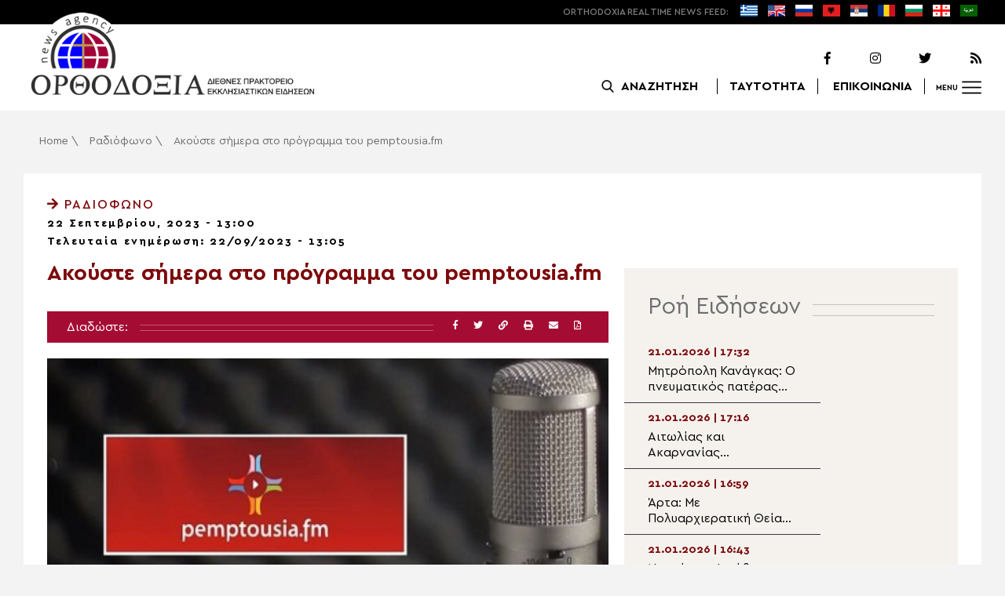

--- FILE ---
content_type: text/html; charset=UTF-8
request_url: https://www.orthodoxianewsagency.gr/radiofono/akouste-simera-sto-programma-tou-pemptousia-fm-61/
body_size: 19350
content:
<!DOCTYPE html>
<html lang="el">
<head>
  <meta charset="UTF-8">
  <meta name="viewport" content="width=device-width, initial-scale=1.0">
  <meta http-equiv="X-UA-Compatible" content="ie=edge">
  <title>
    Ακούστε σήμερα στο πρόγραμμα του pemptousia.fm - Ορθοδοξία News Agency  </title>



  <script type='application/ld+json'>
  {
    "@context":"https:\/\/schema.org",
    "@type":"Organization",
    "url":"https:\/\/www.orthodoxianewsagency.gr\/",
    "sameAs":["https:\/\/www.facebook.com\/orthodoxianewsagency","https:\/\/twitter.com\/orthodoxianewsagency"],
    "@id":"https:\/\/www.orthodoxianewsagency.gr\/#organization",
    "name":"Orthodoxia News Agency",
    "logo":"https:\/\/www.orthodoxianewsagency.gr\/wp-content\/themes\/orthodoksia\/common\/imgs\/orthodoksia_logo.png"
  }
  </script>

  <script async="async" src="https://www.googletagservices.com/tag/js/gpt.js"></script>
<script>
  var googletag = googletag || {};
  googletag.cmd = googletag.cmd || [];
</script>


  <!-- Global site tag (gtag.js) - Google Analytics -->
  <script async src="https://www.googletagmanager.com/gtag/js?id=UA-23323874-18"></script>
  <script>
    window.dataLayer = window.dataLayer || [];
    function gtag(){dataLayer.push(arguments);}
    gtag('js', new Date());
    gtag('config', 'UA-23323874-18');
  </script>



<style media="screen">
.lastart_ads > div { margin-bottom: 15px; }
.orthobillboard { text-align: center; display: flex; }
.orthobillboard > div { padding: 15px 0; margin: 15px auto; }
.patrautok_ads > div { margin: auto; }
.oikompatr_adsa {text-align: center; padding: 20px 0; }
.oikompatr_adsa > div { display: inline-block; margin: 0 10px;}
</style>
  <meta name='robots' content='index, follow, max-image-preview:large, max-snippet:-1, max-video-preview:-1' />

	<!-- This site is optimized with the Yoast SEO plugin v17.1 - https://yoast.com/wordpress/plugins/seo/ -->
	<link rel="canonical" href="https://www.orthodoxianewsagency.gr/radiofono/akouste-simera-sto-programma-tou-pemptousia-fm-61/" />
	<meta property="og:locale" content="el_GR" />
	<meta property="og:type" content="article" />
	<meta property="og:title" content="Ακούστε σήμερα στο πρόγραμμα του pemptousia.fm - Ορθοδοξία News Agency" />
	<meta property="og:description" content="Σήμερα, Παρασκευή 22 Σεπτεμβρίου, στο πρόγραμμα του 24ωρου διαδικτυακού ραδιοφώνου pemptousia.fm, μπορείτε να ακούσετε: 13:00 Θεανθρώπινη Σοφία Εκεί που το ανθρώπινο πνεύμα συναντά το Θείο. 14:00 Μουσικό διάλειμμα 15:00 Παράκληση 16:00 Αγιορειτών λόγος Ομιλίες Αγιορειτών πατέρων. 17:00 Άκουσον άνθρωπε (Ε) Με τον Θεολόγο π. Γεννάδιο Μανώλη. Μια εκπομπή σε συνεργασία με τον Ραδιοφωνικό Σταθμό «Πειραϊκή..." />
	<meta property="og:url" content="https://www.orthodoxianewsagency.gr/radiofono/akouste-simera-sto-programma-tou-pemptousia-fm-61/" />
	<meta property="og:site_name" content="Ορθοδοξία News Agency" />
	<meta property="article:published_time" content="2023-09-22T10:00:31+00:00" />
	<meta property="article:modified_time" content="2023-09-22T10:05:38+00:00" />
	<meta property="og:image" content="https://www.orthodoxianewsagency.gr/wp-content/uploads/2023/09/Ραδιόφωνο-1-1.png" />
	<meta property="og:image:width" content="697" />
	<meta property="og:image:height" content="479" />
	<meta name="twitter:card" content="summary_large_image" />
	<script type="application/ld+json" class="yoast-schema-graph">{"@context":"https://schema.org","@graph":[{"@type":"WebSite","@id":"https://www.orthodoxianewsagency.gr/#website","url":"https://www.orthodoxianewsagency.gr/","name":"\u039f\u03c1\u03b8\u03bf\u03b4\u03bf\u03be\u03af\u03b1 News Agency","description":"\u039f\u03c1\u03b8\u03bf\u03b4\u03bf\u03be\u03af\u03b1 \u03b4\u03b9\u03b5\u03b8\u03bd\u03ad\u03c2 \u03c0\u03c1\u03b1\u03ba\u03c4\u03bf\u03c1\u03b5\u03af\u03bf \u03b5\u03ba\u03ba\u03bb\u03b7\u03c3\u03b9\u03b1\u03c3\u03c4\u03b9\u03ba\u03ce\u03bd \u03b5\u03b9\u03b4\u03ae\u03c3\u03b5\u03c9\u03bd","potentialAction":[{"@type":"SearchAction","target":{"@type":"EntryPoint","urlTemplate":"https://www.orthodoxianewsagency.gr/?s={search_term_string}"},"query-input":"required name=search_term_string"}],"inLanguage":"el"},{"@type":"ImageObject","@id":"https://www.orthodoxianewsagency.gr/radiofono/akouste-simera-sto-programma-tou-pemptousia-fm-61/#primaryimage","inLanguage":"el","url":"https://www.orthodoxianewsagency.gr/wp-content/uploads/2023/09/\u03a1\u03b1\u03b4\u03b9\u03cc\u03c6\u03c9\u03bd\u03bf-1-1.png","contentUrl":"https://www.orthodoxianewsagency.gr/wp-content/uploads/2023/09/\u03a1\u03b1\u03b4\u03b9\u03cc\u03c6\u03c9\u03bd\u03bf-1-1.png","width":697,"height":479},{"@type":"WebPage","@id":"https://www.orthodoxianewsagency.gr/radiofono/akouste-simera-sto-programma-tou-pemptousia-fm-61/#webpage","url":"https://www.orthodoxianewsagency.gr/radiofono/akouste-simera-sto-programma-tou-pemptousia-fm-61/","name":"\u0391\u03ba\u03bf\u03cd\u03c3\u03c4\u03b5 \u03c3\u03ae\u03bc\u03b5\u03c1\u03b1 \u03c3\u03c4\u03bf \u03c0\u03c1\u03cc\u03b3\u03c1\u03b1\u03bc\u03bc\u03b1 \u03c4\u03bf\u03c5 pemptousia.fm - \u039f\u03c1\u03b8\u03bf\u03b4\u03bf\u03be\u03af\u03b1 News Agency","isPartOf":{"@id":"https://www.orthodoxianewsagency.gr/#website"},"primaryImageOfPage":{"@id":"https://www.orthodoxianewsagency.gr/radiofono/akouste-simera-sto-programma-tou-pemptousia-fm-61/#primaryimage"},"datePublished":"2023-09-22T10:00:31+00:00","dateModified":"2023-09-22T10:05:38+00:00","author":{"@id":"https://www.orthodoxianewsagency.gr/#/schema/person/5d29aa796f32efbb44223792880dbc59"},"breadcrumb":{"@id":"https://www.orthodoxianewsagency.gr/radiofono/akouste-simera-sto-programma-tou-pemptousia-fm-61/#breadcrumb"},"inLanguage":"el","potentialAction":[{"@type":"ReadAction","target":["https://www.orthodoxianewsagency.gr/radiofono/akouste-simera-sto-programma-tou-pemptousia-fm-61/"]}]},{"@type":"BreadcrumbList","@id":"https://www.orthodoxianewsagency.gr/radiofono/akouste-simera-sto-programma-tou-pemptousia-fm-61/#breadcrumb","itemListElement":[{"@type":"ListItem","position":1,"name":"Home","item":"https://www.orthodoxianewsagency.gr/"},{"@type":"ListItem","position":2,"name":"\u03a1\u03b1\u03b4\u03b9\u03cc\u03c6\u03c9\u03bd\u03bf","item":"https://www.orthodoxianewsagency.gr/category/radiofono/"},{"@type":"ListItem","position":3,"name":"\u0391\u03ba\u03bf\u03cd\u03c3\u03c4\u03b5 \u03c3\u03ae\u03bc\u03b5\u03c1\u03b1 \u03c3\u03c4\u03bf \u03c0\u03c1\u03cc\u03b3\u03c1\u03b1\u03bc\u03bc\u03b1 \u03c4\u03bf\u03c5 pemptousia.fm"}]},{"@type":"Person","@id":"https://www.orthodoxianewsagency.gr/#/schema/person/5d29aa796f32efbb44223792880dbc59","name":"\u03a3\u03b2\u03b5\u03c4\u03bb\u03ac\u03bd\u03b1 \u039b\u03b5\u03b2\u03af\u03c4\u03c3\u03ba\u03b9","image":{"@type":"ImageObject","@id":"https://www.orthodoxianewsagency.gr/#personlogo","inLanguage":"el","url":"https://secure.gravatar.com/avatar/a17ff71eb29b7e1ea0d463fbaaff5835?s=96&d=mm&r=g","contentUrl":"https://secure.gravatar.com/avatar/a17ff71eb29b7e1ea0d463fbaaff5835?s=96&d=mm&r=g","caption":"\u03a3\u03b2\u03b5\u03c4\u03bb\u03ac\u03bd\u03b1 \u039b\u03b5\u03b2\u03af\u03c4\u03c3\u03ba\u03b9"},"url":"https://www.orthodoxianewsagency.gr/author/svetlana/"}]}</script>
	<!-- / Yoast SEO plugin. -->


<link rel='dns-prefetch' href='//s.w.org' />
<link rel="alternate" type="application/rss+xml" title="Ροή Σχολίων Ακούστε σήμερα στο πρόγραμμα του pemptousia.fm &raquo; Ορθοδοξία News Agency" href="https://www.orthodoxianewsagency.gr/radiofono/akouste-simera-sto-programma-tou-pemptousia-fm-61/feed/" />
		<script type="text/javascript">
			window._wpemojiSettings = {"baseUrl":"https:\/\/s.w.org\/images\/core\/emoji\/13.1.0\/72x72\/","ext":".png","svgUrl":"https:\/\/s.w.org\/images\/core\/emoji\/13.1.0\/svg\/","svgExt":".svg","source":{"concatemoji":"https:\/\/www.orthodoxianewsagency.gr\/wp-includes\/js\/wp-emoji-release.min.js?ver=5.8.1"}};
			!function(e,a,t){var n,r,o,i=a.createElement("canvas"),p=i.getContext&&i.getContext("2d");function s(e,t){var a=String.fromCharCode;p.clearRect(0,0,i.width,i.height),p.fillText(a.apply(this,e),0,0);e=i.toDataURL();return p.clearRect(0,0,i.width,i.height),p.fillText(a.apply(this,t),0,0),e===i.toDataURL()}function c(e){var t=a.createElement("script");t.src=e,t.defer=t.type="text/javascript",a.getElementsByTagName("head")[0].appendChild(t)}for(o=Array("flag","emoji"),t.supports={everything:!0,everythingExceptFlag:!0},r=0;r<o.length;r++)t.supports[o[r]]=function(e){if(!p||!p.fillText)return!1;switch(p.textBaseline="top",p.font="600 32px Arial",e){case"flag":return s([127987,65039,8205,9895,65039],[127987,65039,8203,9895,65039])?!1:!s([55356,56826,55356,56819],[55356,56826,8203,55356,56819])&&!s([55356,57332,56128,56423,56128,56418,56128,56421,56128,56430,56128,56423,56128,56447],[55356,57332,8203,56128,56423,8203,56128,56418,8203,56128,56421,8203,56128,56430,8203,56128,56423,8203,56128,56447]);case"emoji":return!s([10084,65039,8205,55357,56613],[10084,65039,8203,55357,56613])}return!1}(o[r]),t.supports.everything=t.supports.everything&&t.supports[o[r]],"flag"!==o[r]&&(t.supports.everythingExceptFlag=t.supports.everythingExceptFlag&&t.supports[o[r]]);t.supports.everythingExceptFlag=t.supports.everythingExceptFlag&&!t.supports.flag,t.DOMReady=!1,t.readyCallback=function(){t.DOMReady=!0},t.supports.everything||(n=function(){t.readyCallback()},a.addEventListener?(a.addEventListener("DOMContentLoaded",n,!1),e.addEventListener("load",n,!1)):(e.attachEvent("onload",n),a.attachEvent("onreadystatechange",function(){"complete"===a.readyState&&t.readyCallback()})),(n=t.source||{}).concatemoji?c(n.concatemoji):n.wpemoji&&n.twemoji&&(c(n.twemoji),c(n.wpemoji)))}(window,document,window._wpemojiSettings);
		</script>
		<style type="text/css">
img.wp-smiley,
img.emoji {
	display: inline !important;
	border: none !important;
	box-shadow: none !important;
	height: 1em !important;
	width: 1em !important;
	margin: 0 .07em !important;
	vertical-align: -0.1em !important;
	background: none !important;
	padding: 0 !important;
}
</style>
	<link rel='stylesheet' id='wp-block-library-css'  href='https://www.orthodoxianewsagency.gr/wp-includes/css/dist/block-library/style.min.css?ver=5.8.1' type='text/css' media='all' />
<link rel='stylesheet' id='contact-form-7-css'  href='https://www.orthodoxianewsagency.gr/wp-content/plugins/contact-form-7/includes/css/styles.css?ver=5.4.2' type='text/css' media='all' />
<link rel='stylesheet' id='wp-polls-css'  href='https://www.orthodoxianewsagency.gr/wp-content/plugins/wp-polls/polls-css.css?ver=2.75.6' type='text/css' media='all' />
<style id='wp-polls-inline-css' type='text/css'>
.wp-polls .pollbar {
	margin: 1px;
	font-size: 6px;
	line-height: 8px;
	height: 8px;
	background-image: url('https://www.orthodoxianewsagency.gr/wp-content/plugins/wp-polls/images/default/pollbg.gif');
	border: 1px solid #c8c8c8;
}

</style>
<link rel='stylesheet' id='default-style-css'  href='https://www.orthodoxianewsagency.gr/wp-content/themes/orthodoksia/style.css?ver=6.0.12' type='text/css' media='all' />
<link rel='stylesheet' id='mobile-css-css'  href='https://www.orthodoxianewsagency.gr/wp-content/themes/orthodoksia/common/css/mobile.css?ver=6.0.1' type='text/css' media='all' />
<link rel='stylesheet' id='mmenu-css-css'  href='https://www.orthodoxianewsagency.gr/wp-content/themes/orthodoksia/common/mmenu/jquery.mmenu.css?ver=5.8.1' type='text/css' media='all' />
<link rel='stylesheet' id='mmenu-pos-css-css'  href='https://www.orthodoxianewsagency.gr/wp-content/themes/orthodoksia/common/mmenu/jquery.mmenu.positioning.css?ver=5.8.1' type='text/css' media='all' />
<link rel='stylesheet' id='slick-slider-css-css'  href='https://www.orthodoxianewsagency.gr/wp-content/themes/orthodoksia/common/slick/slick.css?ver=5.8.1' type='text/css' media='all' />
<link rel='stylesheet' id='fontawesome-css-css'  href='https://www.orthodoxianewsagency.gr/wp-content/themes/orthodoksia/common/fontawesome/css/fontawesome-all.min.css?ver=5.8.1' type='text/css' media='all' />
<script type='text/javascript' src='https://www.orthodoxianewsagency.gr/wp-includes/js/jquery/jquery.min.js?ver=3.6.0' id='jquery-core-js'></script>
<script type='text/javascript' src='https://www.orthodoxianewsagency.gr/wp-includes/js/jquery/jquery-migrate.min.js?ver=3.3.2' id='jquery-migrate-js'></script>
<script type='text/javascript' src='https://www.orthodoxianewsagency.gr/wp-content/themes/orthodoksia/common/javascript/jquery-1.11.0.min.js?ver=1.0.0' id='jquery-js-js'></script>
<script type='text/javascript' src='https://www.orthodoxianewsagency.gr/wp-content/themes/orthodoksia/common/javascript/lazyload.min.js?ver=1.0.0' id='lazyload-js-js'></script>
<script type='text/javascript' src='https://www.orthodoxianewsagency.gr/wp-content/themes/orthodoksia/common/javascript/scripts.js?ver=1.0.0' id='scripts-js-js'></script>
<link rel="https://api.w.org/" href="https://www.orthodoxianewsagency.gr/wp-json/" /><link rel="alternate" type="application/json" href="https://www.orthodoxianewsagency.gr/wp-json/wp/v2/posts/923411" /><link rel="EditURI" type="application/rsd+xml" title="RSD" href="https://www.orthodoxianewsagency.gr/xmlrpc.php?rsd" />
<link rel="wlwmanifest" type="application/wlwmanifest+xml" href="https://www.orthodoxianewsagency.gr/wp-includes/wlwmanifest.xml" /> 
<meta name="generator" content="WordPress 5.8.1" />
<link rel='shortlink' href='https://www.orthodoxianewsagency.gr/?p=923411' />
<link rel="alternate" type="application/json+oembed" href="https://www.orthodoxianewsagency.gr/wp-json/oembed/1.0/embed?url=https%3A%2F%2Fwww.orthodoxianewsagency.gr%2Fradiofono%2Fakouste-simera-sto-programma-tou-pemptousia-fm-61%2F" />
<link rel="alternate" type="text/xml+oembed" href="https://www.orthodoxianewsagency.gr/wp-json/oembed/1.0/embed?url=https%3A%2F%2Fwww.orthodoxianewsagency.gr%2Fradiofono%2Fakouste-simera-sto-programma-tou-pemptousia-fm-61%2F&#038;format=xml" />

        <style>
            .wuc-overlay{ background-image: url('https://www.orthodoxianewsagency.gr/wp-content/themes/orthodoksia/common/imgs/under_constr.jpg'); }
            #wuc-wrapper #wuc-box h2.title,
            #wuc-box .subtitle,
            #defaultCountdown,
            #defaultCountdown span{ color: #fff }
        </style>
        <link rel="amphtml" href="https://www.orthodoxianewsagency.gr/radiofono/akouste-simera-sto-programma-tou-pemptousia-fm-61/?amp=1">  <script>
    googletag.cmd.push(function() {

      var billboard = googletag.sizeMapping()
        .addSize([768, 0], [[728,90]])
        .addSize([0, 0], [])
        .build();

      var mobile = googletag.sizeMapping()
        .addSize([320, 0], [[336, 280]])
        .addSize([0, 0], [])
        .build();

      var mobileb = googletag.sizeMapping()
        .addSize([500, 0], [])
        .addSize([0, 0], [[300, 250]])
        .build();



      googletag.defineSlot('/184983928/Orthodoxia__Category__728x90_A', [728, 90], 'div-gpt-ad-1542124287461-0').defineSizeMapping(billboard).addService(googletag.pubads());
  
      googletag.defineSlot('/184983928/Orthodoxia__Foreign_News__728x90_A', [728, 90], 'div-gpt-ad-1542124327734-0').defineSizeMapping(billboard).addService(googletag.pubads());
  
      googletag.defineSlot('/184983928/Orthodoxia__Article__336x280_A', [336, 280], 'div-gpt-ad-1542123928771-0').defineSizeMapping(mobile).addService(googletag.pubads());
    googletag.defineSlot('/184983928/Orthodoxia__Article__336x280_B', [336, 280], 'div-gpt-ad-1542124040899-0').defineSizeMapping(mobile).addService(googletag.pubads());
    googletag.defineSlot('/184983928/Orthodoxia__Article__728x90_A', [728, 90], 'div-gpt-ad-1542124099028-0').defineSizeMapping(billboard).addService(googletag.pubads());

    googletag.defineSlot('/184983928/Orthodoxia__Homepage__300x250_A', [300, 250], 'div-gpt-ad-1542125164213-0-1').defineSizeMapping(mobileb).addService(googletag.pubads());
  
        googletag.pubads().enableSingleRequest();
      googletag.pubads().collapseEmptyDivs();
      googletag.enableServices();
    });
  </script>

</head>
<body class="post-template-default single single-post postid-923411 single-format-standard">
<div class="pageconteiner">
  <div class="prehead_out">
    <div class="prehead_in sitegrid">
      <span></span>
      <span class="head_feeds_red"><span class="mobile_not">ORTHODOXIA</span> REAL TIME NEWS FEED:</span>
      <ul id="prehead_feeds_menu_id" class="prehead_feeds_menu"><li id="menu-item-235703" class="menu-item menu-item-type-custom menu-item-object-custom menu-item-home menu-item-235703"><a href="https://www.orthodoxianewsagency.gr/"><img src="https://www.orthodoxianewsagency.gr/wp-content/uploads/2020/04/greek-flag.png" class="menu-flag-icon" title="Greek"></a></li>
<li id="menu-item-34" class="menu-item menu-item-type-taxonomy menu-item-object-foreignnewscats menu-item-34"><a href="https://www.orthodoxianewsagency.gr/foreignnewscats/english/"><img src="https://www.orthodoxianewsagency.gr/wp-content/uploads/2019/02/usuk.png" class="menu-flag-icon" title="English"></a></li>
<li id="menu-item-35" class="menu-item menu-item-type-taxonomy menu-item-object-foreignnewscats menu-item-35"><a href="https://www.orthodoxianewsagency.gr/foreignnewscats/russian/"><img src="https://www.orthodoxianewsagency.gr/wp-content/uploads/2019/02/russian.png" class="menu-flag-icon" title="Russian"></a></li>
<li id="menu-item-62" class="menu-item menu-item-type-taxonomy menu-item-object-foreignnewscats menu-item-62"><a href="https://www.orthodoxianewsagency.gr/foreignnewscats/albanian/"><img src="https://www.orthodoxianewsagency.gr/wp-content/uploads/2019/02/albanian.png" class="menu-flag-icon" title="Albanian"></a></li>
<li id="menu-item-36" class="menu-item menu-item-type-taxonomy menu-item-object-foreignnewscats menu-item-36"><a href="https://www.orthodoxianewsagency.gr/foreignnewscats/serbian/"><img src="https://www.orthodoxianewsagency.gr/wp-content/uploads/2019/02/serbian.png" class="menu-flag-icon" title="Serbian"></a></li>
<li id="menu-item-37" class="menu-item menu-item-type-taxonomy menu-item-object-foreignnewscats menu-item-37"><a href="https://www.orthodoxianewsagency.gr/foreignnewscats/romanian/"><img src="https://www.orthodoxianewsagency.gr/wp-content/uploads/2019/02/romanian.png" class="menu-flag-icon" title="Romanian"></a></li>
<li id="menu-item-38" class="menu-item menu-item-type-taxonomy menu-item-object-foreignnewscats menu-item-38"><a href="https://www.orthodoxianewsagency.gr/foreignnewscats/bulgarian/"><img src="https://www.orthodoxianewsagency.gr/wp-content/uploads/2019/02/bulgarian.png" class="menu-flag-icon" title="Bulgarian"></a></li>
<li id="menu-item-39" class="menu-item menu-item-type-taxonomy menu-item-object-foreignnewscats menu-item-39"><a href="https://www.orthodoxianewsagency.gr/foreignnewscats/georgian/"><img src="https://www.orthodoxianewsagency.gr/wp-content/uploads/2019/02/georgian.png" class="menu-flag-icon" title="Georgian"></a></li>
<li id="menu-item-10752" class="menu-item menu-item-type-custom menu-item-object-custom menu-item-10752"><a href="/foreignnewscats/arabic/"><img src="https://www.orthodoxianewsagency.gr/wp-content/uploads/2019/02/arabic.png" class="menu-flag-icon" title="Arabic"></a></li>
</ul>      <div class="mobile_news_selector_new">
        <div class="mnsn_btn" onclick="openLang(this)">Select Language</div>
        <div class="mnsn_selectors" id="mnsn_selectors_id">
          <a href="https://www.orthodoxianewsagency.gr/"><img src="https://www.orthodoxianewsagency.gr/wp-content/uploads/2020/04/greek-flag.png"></a><a href="https://www.orthodoxianewsagency.gr/foreignnewscats/english/"><img src="https://www.orthodoxianewsagency.gr/wp-content/uploads/2019/02/usuk.png"></a><a href="https://www.orthodoxianewsagency.gr/foreignnewscats/russian/"><img src="https://www.orthodoxianewsagency.gr/wp-content/uploads/2019/02/russian.png"></a><a href="https://www.orthodoxianewsagency.gr/foreignnewscats/albanian/"><img src="https://www.orthodoxianewsagency.gr/wp-content/uploads/2019/02/albanian.png"></a><a href="https://www.orthodoxianewsagency.gr/foreignnewscats/serbian/"><img src="https://www.orthodoxianewsagency.gr/wp-content/uploads/2019/02/serbian.png"></a><a href="https://www.orthodoxianewsagency.gr/foreignnewscats/romanian/"><img src="https://www.orthodoxianewsagency.gr/wp-content/uploads/2019/02/romanian.png"></a><a href="https://www.orthodoxianewsagency.gr/foreignnewscats/bulgarian/"><img src="https://www.orthodoxianewsagency.gr/wp-content/uploads/2019/02/bulgarian.png"></a><a href="https://www.orthodoxianewsagency.gr/foreignnewscats/georgian/"><img src="https://www.orthodoxianewsagency.gr/wp-content/uploads/2019/02/georgian.png"></a><a href="/foreignnewscats/arabic/"><img src="https://www.orthodoxianewsagency.gr/wp-content/uploads/2019/02/arabic.png"></a>        </div>
      </div>

      <script>
        function openLang(ele) {
          var mnsn_selectors_id = document.getElementById('mnsn_selectors_id');
          mnsn_selectors_id.classList.toggle('show')
          if (mnsn_selectors_id.classList.contains('show')){
            ele.innerHTML = "Close Language";
          } else {
            ele.innerHTML = "Select Language";
          }
        }

      </script>
      <style media="screen">
        .mobile_news_selector_new { position: relative; display: none;}
        .mnsn_btn { padding-left: 10px; }
        .mnsn_selectors { position: absolute; z-index: 9; background-color: #fff; width: 100px;padding: 5px 0; display: none;}
        .mnsn_selectors.show {display: block;}
        .mnsn_selectors > a { display: block; text-align: center; padding: 5px 0; }
        .mnsn_selectors > a > img { width: 28px; }
        .mnsn_selectors { position: absolute; z-index: 9; background-color: #fff; width: 100px; padding: 5px 0; top: calc(100% + 8px); border: 1px solid #000; }
        @media (max-width: 767px) {
          .mobile_news_selector_new { display: block;}
        }
      </style>
          </div>
  </div>

  <div class="head_out">
    <div class="head_in sitegrid">
      <a class="head_logo" href="/"></a>
      <div class="head_logo_right">
        <div class="head_logo_right_in">
        <div class="head_social">
          <a href="https://www.facebook.com/orthodoxianewsagency" target="_blank" title="Facebook"><i class="fab fa-facebook-f"></i></a>
          <a href="https://www.instagram.com/orthodoxianewsagency" target="_blank" title="Instagram"><i class="fab fa-instagram"></i></a>
          <a href="https://twitter.com/orthodoxianews1" target="_blank" title="Twitter"><i class="fab fa-twitter"></i></a>
          <a href="/feed/" target="_blank" title="RSS Feed"><i class="fas fa-rss"></i></a>
        </div>
        <div class="head_menu">
                    <div class="head_menu_empty">
                      </div>
          <div class="head_menu_search" >
             <button onclick="openSearch()"><span class="mobile_not">ΑΝΑΖΗΤΗΣΗ</span></button>
          </div>
          <div class="head_menu_taytotita"><a href="/taytotita/">ΤΑΥΤΟΤΗΤΑ</a></div>
          <div class="head_menu_epikoinonia"><a href="/contact/">ΕΠΙΚΟΙΝΩΝΙΑ</a></div>
          <div class="head_menu_menubtn" id="mymenubtn"><span class="mobile_not">MENU</span></div>
        </div>
      </div>
      </div>


    </div>
  </div>
<form role="search" method="get" id="searchform_key" class="searchform_key" action="/">
  <div class="searchmen" id="searchmendiv">
    <div class="searchmen_in sitegrid">
      <div class="search-field-div">
        <i class="fas fa-search"></i>
        <input type="text" value="" name="s" id="searchid" placeholder="Αναζήτηση με λέξεις κλειδιά">
      </div>

      <div class="date-div">
        <i class="fas fa-table"></i>
        <input type="date" id="sdatee">
      </div>

      <div>
        <button onclick="onSelectDate()">Αναζήτηση</button>
      </div>
    </div>
  </div>
    </form>
  <div>
  </div>

  <div class="prehead_mobile">
    <a href="/personal-news-alert/" class="preheadm_newsalarm">PERSONAL NEWS ALARM</a>
    <a href="#" class="preheadm_register">ΕΓΓΡΑΦΗ</a>
  </div>


  <script>
    function openSearch() {
      document.getElementById('searchmendiv').classList.toggle('open');
      document.getElementById('s').value = "";
    }

    function onSelectDate() {
      if (document.getElementById('sdatee').value != ""){
        document.getElementById('searchid').value = document.getElementById('searchid').value + " " + document.getElementById('sdatee').value;
      }
    }

  </script>
    <article id="article" class="hentry">
    <div class="breadcrumb sitegrid" typeof="BreadcrumbList" vocab="https://schema.org/"><span><span><a href="https://www.orthodoxianewsagency.gr/">Home</a> \ <span><a href="https://www.orthodoxianewsagency.gr/category/radiofono/">Ραδιόφωνο</a> \ <span class="breadcrumb_last" aria-current="page">Ακούστε σήμερα στο πρόγραμμα του pemptousia.fm</span></span></span></span></div>
      <div>
      </div>
      <div class="articont sitegrid postcontent" itemscope itemtype="https://schema.org/NewsArticle">
        <meta itemprop="mainEntityOfPage" content="https://www.orthodoxianewsagency.gr/radiofono/akouste-simera-sto-programma-tou-pemptousia-fm-61/">
        <meta itemprop="headline" content="Ακούστε σήμερα στο πρόγραμμα του pemptousia.fm">
        <meta itemprop="description" content="Σήμερα, Παρασκευή 22 Σεπτεμβρίου, στο πρόγραμμα του 24ωρου διαδικτυακού ραδιοφώνου pemptousia.fm, μπορείτε να ακούσετε: 13:00 Θεανθρώπινη Σοφία Εκεί που το ανθρώπινο πνεύμα συναντά το Θείο. 14:00 Μουσικό διάλειμμα 15:00 Παράκληση 16:00 Αγιορειτών λόγος Ομιλίες Αγιορειτών πατέρων. 17:00 Άκουσον άνθρωπε (Ε) Με τον Θεολόγο π. Γεννάδιο Μανώλη. Μια εκπομπή σε συνεργασία με τον Ραδιοφωνικό Σταθμό «Πειραϊκή...">
        <meta itemprop="datePublished" class="published" content="22/09/2023">
        <meta itemprop="dateModified" class="updated" content="22/09/2023">
        <meta itemprop="author" content="Orthodoxia News Agency Team">
        <div itemprop="publisher" itemscope itemtype="https://schema.org/Organization">
        <meta itemprop="name" content="Orthodoxia News Agency">
        <div itemprop="logo" itemscope itemtype="https://schema.org/ImageObject">
        <meta itemprop="url" content="https://www.orthodoxianewsagency.gr/wp-content/themes/orthodoksia/common/imgs/orthodoksia_logo.png">
        </div>
        </div>
        <div class="articont_in">

          <div style="display:none;">
            <span class="published">22/09/2023</span>
            <span class="updated">22/09/2023</span>
            <span class="summary">Σήμερα, Παρασκευή 22 Σεπτεμβρίου, στο πρόγραμμα του 24ωρου διαδικτυακού ραδιοφώνου pemptousia.fm, μπορείτε να ακούσετε: 13:00 Θεανθρώπινη Σοφία Εκεί που το ανθρώπινο πνεύμα συναντά το Θείο. 14:00 Μουσικό διάλειμμα 15:00 Παράκληση 16:00 Αγιορειτών λόγος Ομιλίες Αγιορειτών πατέρων. 17:00 Άκουσον άνθρωπε (Ε) Με τον Θεολόγο π. Γεννάδιο Μανώλη. Μια εκπομπή σε συνεργασία με τον Ραδιοφωνικό Σταθμό «Πειραϊκή...</span>
          </div>

          <div class="articont_cat">
                        <a href="https://www.orthodoxianewsagency.gr/category/radiofono/ ">
              <i class="fas fa-arrow-right"></i>  Ραδιόφωνο            </a>
            </div>


          <div class="articont_date">22 Σεπτεμβρίου, 2023 - 13:00</div>
                      <div class="articont_date" style="margin: -10px 0 5px;">Τελευταία ενημέρωση: 22/09/2023 - 13:05</div>
          
          <div class="articont_boxes">
            <div class="articont_con">
              <h1 class="articont_con_title entry-title">Ακούστε σήμερα στο πρόγραμμα του pemptousia.fm</h1>
              <div class="articont_con_share">
                <span>Διαδώστε: </span>
                <span></span>
                <div class="sharebuttons">
                  <a title="Facebook" href="javascript:fbs_click('https://www.orthodoxianewsagency.gr/radiofono/akouste-simera-sto-programma-tou-pemptousia-fm-61/', 'Ακούστε σήμερα στο πρόγραμμα του pemptousia.fm');"><i class="fab fa-facebook-f"></i></a>
                  <a title="Twitter" href="javascript:twitters('https://www.orthodoxianewsagency.gr/radiofono/akouste-simera-sto-programma-tou-pemptousia-fm-61/', 'Ακούστε σήμερα στο πρόγραμμα του pemptousia.fm');"><i class="fab fa-twitter"></i></a>
                  <a title="Copy Link" href="javascript:copyToClipboard('https://www.orthodoxianewsagency.gr/radiofono/akouste-simera-sto-programma-tou-pemptousia-fm-61/');"><i class="fas fa-link"></i></a>
                  <a title="Print" href="javascript:window.print();"><i class="fas fa-print"></i></a>
                  <a title="Email" href="javascript:sentEmailModal();"><i class="fas fa-envelope"></i></a>
                  <a title="Create PDF" rel="nofollow" target="_blank" href="/pdf.php?id=923411"><i class="far fa-file-pdf"></i></a>
                </div>
                <div class="addthis_inline_share_toolbox"></div>
              </div>
              <div class="articont_con_img">
                <img itemprop="image" src="https://www.orthodoxianewsagency.gr/wp-content/uploads/2023/09/Ραδιόφωνο-1-1.png" alt="Ακούστε σήμερα στο πρόγραμμα του pemptousia.fm">
              </div>
              <div class="articont_con_content" itemprop="articleBody"><h3>Σήμερα, Παρασκευή 22 Σεπτεμβρίου, στο πρόγραμμα του 24ωρου διαδικτυακού ραδιοφώνου <a href="https://www.orthodoxianewsagency.gr/category/radiofono/">pemptousia.fm</a>, μπορείτε να ακούσετε:</h3>
<p>13:00 Θεανθρώπινη Σοφία Εκεί που το ανθρώπινο πνεύμα συναντά το Θείο.</p>
<p>14:00 Μουσικό διάλειμμα</p>
<p>15:00 Παράκληση</p>
<p>16:00 Αγιορειτών λόγος Ομιλίες Αγιορειτών πατέρων.</p>
<p>17:00 Άκουσον άνθρωπε (Ε) Με τον Θεολόγο π. Γεννάδιο Μανώλη. Μια εκπομπή σε συνεργασία με τον Ραδιοφωνικό Σταθμό «Πειραϊκή Εκκλησία».</p>
<p>17:30 Μουσικό διάλειμμα</p>
<p>18:00 Ακολουθία της Θ΄ Ώρας &#8211; Εσπερινός Σε απευθείας σύνδεση με τον Ρ/Σ της Ιεράς Μονής Παμμεγίστων Ταξιαρχών Πηλίου.</p>
<p>19:00 Μουσικές Βυζαντινές Διαδρομές (Ε) Η εκπομπή των ψαλτών της Ανατολικής Ορθοδόξου Εκκλησίας. Επιμελείται και παρουσιάζει ο Πρωτοψάλτης Άκης Λιλιόπουλος.</p>
<p>20:00 Μουσικό διάλειμμα</p>
<p>21:00 Δελτίο Ειδήσεων</p>
<p>21:10 Μικρό Απόδειπνο</p>
<p>21:45 Ακολουθία της Θείας Μεταλήψεως</p>
<p>22:20 Βίος και Λόγοι Αγίου Παϊσίου του Αγιορείτου Μια παραγωγή του Ραδιοφωνικού Σταθμού της Ιεράς Μητροπόλεως Λεμεσού.</p>
<p>23:00 Πνευματικά Αναγνώσματα Ανάγνωση επιλεγμένων εκκλησιαστικών και πνευματικών κειμένων.</p>
<p>00:00 Επανάληψη προγράμματος</p>
<p>02:00 Αγιορείτικα μελωδήματα</p>
</div>

              <div class="articont_con_content">
                <p class="copy-notice">
                  <strong>
                    <i>H αναδημοσίευση του παραπάνω άρθρου ή μέρους του επιτρέπεται μόνο αν αναφέρεται ως πηγή το <a href="https://www.orthodoxianewsagency.gr/">ORTHODOXIANEWSAGENCY.GR</a> με ενεργό σύνδεσμο στην εν λόγω καταχώρηση.</i>
                  </strong>                  
                </p>      
                <p>
                  <a href="https://news.google.com/publications/CAAqNQgKIi9DQklTSFFnTWFoa0tGMjl5ZEdodlpHOTRhV0Z1WlhkellXZGxibU41TG1keUtBQVAB?hl=el&gl=GR&ceid=GR%3Ael" target="_blank" class="google-news-link">
                    <img src="https://www.orthodoxianewsagency.gr/wp-content/themes/orthodoksia/common/imgs/google-news.svg" alt="google-news" width="60" height="40">
                    <strong>
                      <i>Ακολούθησε το ORTHODOXIANEWSAGENCY.gr στο Google News και μάθε πρώτος όλες τις ειδήσεις.</i>
                    </strong>
                  </a>                                 
                </p>                         
              </div>

              <div class="articont_con_tags">Ετικέτες: <a href="https://www.orthodoxianewsagency.gr/tag/pemptousia-fm/" rel="tag">Pemptousia.fm</a>, <a href="https://www.orthodoxianewsagency.gr/tag/%cf%81%ce%b1%ce%b4%ce%b9%ce%bf%cf%86%cf%89%ce%bd%ce%bf/" rel="tag">ραδιοφωνο</a></div>
              <!-- /184983928/Orthodoxia__Homepage__300x250_A -->
              <div id='div-gpt-ad-1542125164213-0-1' style="text-align: center;">
              <script>
              googletag.cmd.push(function() { googletag.display('div-gpt-ad-1542125164213-0-1'); });
              </script>
              </div>
              <div class="articont_con_share">
                <span>Διαδώστε: </span>
                <span></span>
                <div class="sharebuttons">
                  <a title="Facebook" href="javascript:fbs_click('https://www.orthodoxianewsagency.gr/radiofono/akouste-simera-sto-programma-tou-pemptousia-fm-61/', 'Ακούστε σήμερα στο πρόγραμμα του pemptousia.fm');"><i class="fab fa-facebook-f"></i></a>
                  <a title="Twitter" href="javascript:twitters('https://www.orthodoxianewsagency.gr/radiofono/akouste-simera-sto-programma-tou-pemptousia-fm-61/', 'Ακούστε σήμερα στο πρόγραμμα του pemptousia.fm');"><i class="fab fa-twitter"></i></a>
                  <a title="Copy Link" href="javascript:copyToClipboard('https://www.orthodoxianewsagency.gr/radiofono/akouste-simera-sto-programma-tou-pemptousia-fm-61/');"><i class="fas fa-link"></i></a>
                  <a title="Print" href="javascript:window.print();"><i class="fas fa-print"></i></a>
                  <a title="Email" href="javascript:sentEmailModal();"><i class="fas fa-envelope"></i></a>
                  <a title="Create PDF" rel="nofollow" target="_blank" href="/pdf.php?id=923411"><i class="far fa-file-pdf"></i></a>
                </div>
                <div class="addthis_inline_share_toolbox"></div>
              </div>
            </div>
            <div id="artsidebar" class="articont_sidebar">
              



<div class="roieid">
  <div class="roieid_title">
  <span>Ροή Ειδήσεων</span>
  <span></span>
  </div>
  <div class="roieid_articles">
    <div class="thesliderddd">
      <div class="theslider">
        <div class=""><div class=""><div class="">
              <a class="roieid_art" href="https://www.orthodoxianewsagency.gr/patriarxeia/patriarxio_aleksandrias/mitropoli-kanagkas-o-pneymatikos-pateras-epistrefei-sta-paidia-tou/">
                <div class="roieid_art_dac"><span>21.01.2026 | 17:32</span></div>
                <div class="roieid_art_tit"><div>Μητρόπολη Κανάγκας: Ο πνευματικός πατέρας επιστρέφει στα παιδιά του</div></div>
              </a>
            </div>


            <div class="">
              <a class="roieid_art" href="https://www.orthodoxianewsagency.gr/epikairotita-stin-pemptousia/aitolias-kai-akarnanias-damaskinos-sto-pemptousia-fm-na-kanoume-tin-sygxroni-eksodo-tou-mesologgiou-ixitiko/">
                <div class="roieid_art_dac"><span>21.01.2026 | 17:16</span></div>
                <div class="roieid_art_tit"><div>Αιτωλίας και Ακαρνανίας Δαμασκηνός στο Pemptousia FM: «Να κάνουμε την σύγχρονη έξοδο του Μεσολογγίου» (ΗΧΗΤΙΚΟ)</div></div>
              </a>
            </div>


            <div class="">
              <a class="roieid_art" href="https://www.orthodoxianewsagency.gr/mitropolitiko_ergo/%ce%b9-%ce%bc-%ce%ac%cf%81%cf%84%ce%b7%cf%82/arta-me-polyarxieratiki-theia-leitourgia-timithike-o-osios-maksimos-o-graikos/">
                <div class="roieid_art_dac"><span>21.01.2026 | 16:59</span></div>
                <div class="roieid_art_tit"><div>Άρτα: Με Πολυαρχιερατική Θεία Λειτουργία τιμήθηκε ο Όσιος Μάξιμος ο Γραικός</div></div>
              </a>
            </div>


            <div class="">
              <a class="roieid_art" href="https://www.orthodoxianewsagency.gr/gnomes/naypaktou-ierotheos-martyria-diakonias-apo-tin-xora-tou-axoritou-apo-ena-zontano-arxeio/">
                <div class="roieid_art_dac"><span>21.01.2026 | 16:43</span></div>
                <div class="roieid_art_tit"><div>Ναυπάκτου Ιερόθεος: «Μαρτυρία διακονίας από την Χώρα του Αχωρήτου» από ένα «ζωντανό Αρχείο»</div></div>
              </a>
            </div>


            <div class="">
              <a class="roieid_art" href="https://www.orthodoxianewsagency.gr/ieres-mones/rasoforia-monaxis-stin-iera-moni-agias-eirinis-rethymnis/">
                <div class="roieid_art_dac"><span>21.01.2026 | 16:27</span></div>
                <div class="roieid_art_tit"><div>Ρασοφορία Μοναχής στην Ιερά Μονή Αγίας Ειρήνης Ρεθύμνης</div></div>
              </a>
            </div>


            <div class="">
              <a class="roieid_art" href="https://www.orthodoxianewsagency.gr/mitropolitiko_ergo/%ce%b9-%ce%bc-%cf%81%ce%b5%ce%b8%cf%8d%ce%bc%ce%bd%ce%b7%cf%82-%ce%ba%ce%b1%ce%b9-%ce%b1%cf%85%ce%bb%ce%bf%cf%80%ce%bf%cf%84%ce%ac%ce%bc%ce%bf%cf%85/o-mitropolitis-rethymnis-prodromos-stin-iera-mitropoli-lampis/">
                <div class="roieid_art_dac"><span>21.01.2026 | 16:11</span></div>
                <div class="roieid_art_tit"><div>Ο Μητροπολίτης Ρεθύμνης Πρόδρομος στην Ιερά Μητρόπολη Λάμπης</div></div>
              </a>
            </div>


            </div></div><div class=""><div class=""><div class="">
              <a class="roieid_art" href="https://www.orthodoxianewsagency.gr/patriarxeia/patriarxio_aleksandrias/ekklisi-tou-mitropoliti-zampias-gia-paroxi-anthropistikis-voitheias-sti-dokimazomeni-apo-plimmyres-mozamviki/">
                <div class="roieid_art_dac"><span>21.01.2026 | 15:54</span></div>
                <div class="roieid_art_tit"><div>Έκκληση του Μητροπολίτη Ζάμπιας για παροχή ανθρωπιστικής βοήθειας στη δοκιμαζόμενη από πλημμύρες Μοζαμβίκη</div></div>
              </a>
            </div>


            <div class="">
              <a class="roieid_art" href="https://www.orthodoxianewsagency.gr/mitropolitiko_ergo/%ce%b9-%ce%bc-%ce%ba%ce%b1%cf%83%cf%84%ce%bf%cf%81%ce%af%ce%b1%cf%82/iero-mnimosyno-ston-makaristo-mitropoliti-kastorias-grigorio-g-epi-ti-epeteio-30-eton-apo-tis-koimiseos-tou/">
                <div class="roieid_art_dac"><span>21.01.2026 | 15:37</span></div>
                <div class="roieid_art_tit"><div>Ιερό Μνημόσυνο στον Μακαριστό Μητροπολίτη Καστορίας Γρηγόριο Γ’ επί τη επετείο 30 ετών από της κοιμήσεως του</div></div>
              </a>
            </div>


            <div class="">
              <a class="roieid_art" href="https://www.orthodoxianewsagency.gr/mitropolitiko_ergo/%ce%b9-%ce%bc-%cf%86%ce%b8%ce%b9%cf%8e%cf%84%ce%b9%ce%b4%ce%bf%cf%82/eorties-ekdiloseis-kai-episkepseis-se-olo-to-eyros-tis-i-m-fthiotidos/">
                <div class="roieid_art_dac"><span>21.01.2026 | 15:22</span></div>
                <div class="roieid_art_tit"><div>Εόρτιες εκδηλώσεις και επισκέψεις σε όλο το εύρος της Ι.Μ. Φθιώτιδος</div></div>
              </a>
            </div>


            <div class="">
              <a class="roieid_art" href="https://www.orthodoxianewsagency.gr/pemptousia-tv/to-diethnes-synedrio-psaltikis-stin-athina/">
                <div class="roieid_art_dac"><span>21.01.2026 | 15:06</span></div>
                <div class="roieid_art_tit"><div>Το Διεθνές Συνέδριο Ψαλτικής στην Αθήνα</div></div>
              </a>
            </div>


            <div class="">
              <a class="roieid_art" href="https://www.orthodoxianewsagency.gr/mitropolitiko_ergo/%ce%b9-%ce%bc-%cf%81%ce%b5%ce%b8%cf%8d%ce%bc%ce%bd%ce%b7%cf%82-%ce%ba%ce%b1%ce%b9-%ce%b1%cf%85%ce%bb%ce%bf%cf%80%ce%bf%cf%84%ce%ac%ce%bc%ce%bf%cf%85/eylogia-vasilopitas-stis-sxoles-agiografias-kai-psifidotou-tis-i-m-rethymnis-kai-aylopotamou/">
                <div class="roieid_art_dac"><span>21.01.2026 | 14:49</span></div>
                <div class="roieid_art_tit"><div>Ευλογία βασιλόπιτας στις Σχολές Αγιογραφίας και Ψηφιδωτού της Ι.Μ. Ρεθύμνης και Αυλοποτάμου</div></div>
              </a>
            </div>


            <div class="">
              <a class="roieid_art" href="https://www.orthodoxianewsagency.gr/mitropolitiko_ergo/%ce%b9-%ce%bc-%ce%bb%ce%ad%cf%81%ce%bf%cf%85-%ce%ba%ce%b1%ce%bb%cf%8d%ce%bc%ce%bd%ce%bf%cf%85-%ce%ba%ce%b1%ce%b9-%ce%b1%cf%83%cf%84%cf%85%cf%80%ce%b1%ce%bb%ce%b1%ce%af%ce%b1%cf%82/o-mitropolitis-paisios-eylogise-ti-vasilopita-tou-lykeiou-ellinidon-kalymnou/">
                <div class="roieid_art_dac"><span>21.01.2026 | 14:34</span></div>
                <div class="roieid_art_tit"><div>Ο Μητροπολίτης Παΐσιος ευλόγησε τη βασιλόπιτα του Λυκείου Ελληνίδων Καλύμνου</div></div>
              </a>
            </div>


            </div></div><div class=""><div class=""><div class="">
              <a class="roieid_art" href="https://www.orthodoxianewsagency.gr/paideia-kai-politismos/to-a-p-th-anoigei-tis-pyles-tou-se-236-000-mathitries-kai-mathites-tis-kentrikis-makedonias/">
                <div class="roieid_art_dac"><span>21.01.2026 | 14:17</span></div>
                <div class="roieid_art_tit"><div>Το Α.Π.Θ. ανοίγει τις πύλες του σε 236.000 μαθήτριες και μαθητές της Κεντρικής Μακεδονίας</div></div>
              </a>
            </div>


            <div class="">
              <a class="roieid_art" href="https://www.orthodoxianewsagency.gr/mitropolitiko_ergo/%ce%b9-%ce%bc-%ce%bd%ce%ad%ce%b1%cf%82-%ce%ba%cf%81%ce%ae%ce%bd%ce%b7%cf%82-%ce%ba%ce%b1%ce%b9-%ce%ba%ce%b1%ce%bb%ce%b1%ce%bc%ce%b1%cf%81%ce%b9%ce%ac%cf%82/i-prosfygiki-kalamaria-timise-ti-mnimi-tou-agiou-eygeniou-tou-trapezountiou-poliouxou-tis-polis/">
                <div class="roieid_art_dac"><span>21.01.2026 | 14:05</span></div>
                <div class="roieid_art_tit"><div>Η προσφυγική Καλαμαριά τίμησε τη μνήμη του Αγίου Ευγενίου του Τραπεζούντιου, Πολιούχου της πόλης</div></div>
              </a>
            </div>


            <div class="">
              <a class="roieid_art" href="https://www.orthodoxianewsagency.gr/aytokefales_ekklisies/ekklisia_ellados/paraitithike-o-protopresvyteros-p-georgios-vamvakidis-apo-tin-thesi-tou-genikou-arxieratikou-epitropou-tis-i-m-zixnon/">
                <div class="roieid_art_dac"><span>21.01.2026 | 13:54</span></div>
                <div class="roieid_art_tit"><div>Παραιτήθηκε ο Πρωτοπρεσβύτερος π. Γεώργιος Βαμβακίδης από την θέση του Γενικού Αρχιερατικού Επιτρόπου της Ι.Μ. Ζιχνών</div></div>
              </a>
            </div>


            <div class="">
              <a class="roieid_art" href="https://www.orthodoxianewsagency.gr/mitropolitiko_ergo/%ce%b9-%ce%bc-%ce%bd%ce%b5%ce%b1%cf%80%cf%8c%ce%bb%ce%b5%cf%89%cf%82-%ce%ba%ce%b1%ce%b9-%cf%83%cf%84%ce%b1%cf%85%cf%81%ce%bf%cf%85%cf%80%cf%8c%ce%bb%ce%b5%cf%89%cf%82/ypodoxi-tis-timias-karas-tou-agiou-stylianou-ston-iero-nao-agiou-polykarpou-menemenis-mitropolis-neapoleos/">
                <div class="roieid_art_dac"><span>21.01.2026 | 13:48</span></div>
                <div class="roieid_art_tit"><div>Υποδοχή της Τιμίας Κάρας του Αγίου Στυλιανού στον Ιερό Ναό Αγίου Πολυκάρπου Μενεμένης- Μητρόπολης Νεαπόλεως</div></div>
              </a>
            </div>


            <div class="">
              <a class="roieid_art" href="https://www.orthodoxianewsagency.gr/aytokefales_ekklisies/ekklisia_ellados/synantisi-arxiepiskopou-me-tin-ypourgo-koinonikis-synoxis-kai-oikogeneias-domna-mixailidou/">
                <div class="roieid_art_dac"><span>21.01.2026 | 13:45</span></div>
                <div class="roieid_art_tit"><div>Συνάντηση Αρχιεπισκόπου με την Υπουργό Κοινωνικής Συνοχής και Οικογένειας Δόμνα Μιχαηλίδου</div></div>
              </a>
            </div>


            <div class="">
              <a class="roieid_art" href="https://www.orthodoxianewsagency.gr/epikairotita-stin-pemptousia/zontana-i-ekpompi-epikairotita-sto-radiofono-tis-pemptousias-7/">
                <div class="roieid_art_dac"><span>21.01.2026 | 13:30</span></div>
                <div class="roieid_art_tit"><div>ΖΩΝΤΑΝΑ: Η εκπομπή «Επικαιρότητα» στο ραδιόφωνο της Πεμπτουσίας</div></div>
              </a>
            </div>


            </div></div><div class=""><div class=""><div class="">
              <a class="roieid_art" href="https://www.orthodoxianewsagency.gr/patriarxeia/patriarxio_aleksandrias/stin-orthodoksi-oikogeneia-to-neo-imerologio-tou-2026-tis-episkopis-mpoukompas/">
                <div class="roieid_art_dac"><span>21.01.2026 | 13:11</span></div>
                <div class="roieid_art_tit"><div>Στην Ορθόδοξη Οικογένεια το νέο Ημερολόγιο του 2026 της Επισκοπής Μπουκόμπας</div></div>
              </a>
            </div>


            <div class="">
              <a class="roieid_art" href="https://www.orthodoxianewsagency.gr/mitropolitiko_ergo/%ce%b9-%ce%bc-%ce%b4%ce%b7%ce%bc%ce%b7%cf%84%cf%81%ce%b9%ce%ac%ce%b4%ce%bf%cf%82-%ce%ba%ce%b1%ce%b9-%ce%b1%ce%bb%ce%bc%cf%85%cf%81%ce%bf%cf%8d/gnorimia-me-ton-osio-sofronio-ton-athoniti-ston-volo-dialeksi-apo-ton-igoumeno-tou-esseks-arxim-petro/">
                <div class="roieid_art_dac"><span>21.01.2026 | 13:00</span></div>
                <div class="roieid_art_tit"><div>Γνωριμία με τον Όσιο Σωφρόνιο τον Αθωνίτη στον Βόλο -Διάλεξη από τον Ηγούμενο του Έσσεξ Αρχιμ. Πέτρο</div></div>
              </a>
            </div>


            <div class="">
              <a class="roieid_art" href="https://www.orthodoxianewsagency.gr/aytokefales_ekklisies/ekklisia_albanias/diethnes-synedrio-pros-timin-tou-arxiepiskopou-anastasiou/">
                <div class="roieid_art_dac"><span>21.01.2026 | 12:54</span></div>
                <div class="roieid_art_tit"><div>Διεθνές Συνέδριο προς Τιμήν του Αρχιεπισκόπου Αναστασίου</div></div>
              </a>
            </div>


            <div class="">
              <a class="roieid_art" href="https://www.orthodoxianewsagency.gr/mitropolitiko_ergo/%ce%b9-%ce%bc-%ce%bc%ce%bf%ce%bd%ce%b5%ce%bc%ce%b2%ce%b1%cf%83%ce%af%ce%b1%cf%82-%ce%ba%ce%b1%ce%b9-%cf%83%cf%80%ce%ac%cf%81%cf%84%ce%b7%cf%82/eylogisi-vasilopitas-dimotikou-symvouliou-spartis/">
                <div class="roieid_art_dac"><span>21.01.2026 | 12:39</span></div>
                <div class="roieid_art_tit"><div>Ευλόγηση Βασιλόπιτας Δημοτικού Συμβουλίου Σπάρτης</div></div>
              </a>
            </div>


            <div class="">
              <a class="roieid_art" href="https://www.orthodoxianewsagency.gr/mitropolitiko_ergo/%ce%b9-%ce%bc-%ce%b1%cf%81%ce%b3%ce%bf%ce%bb%ce%af%ce%b4%ce%bf%cf%82/ekdimia-protopresvyterou-mixail-mpiniari/">
                <div class="roieid_art_dac"><span>21.01.2026 | 12:28</span></div>
                <div class="roieid_art_tit"><div>Εκδημία Πρωτοπρεσβυτέρου Μιχαήλ Μπινιάρη</div></div>
              </a>
            </div>


            <div class="">
              <a class="roieid_art" href="https://www.orthodoxianewsagency.gr/patriarxeia/patriarxio_mosxas/o-presvis-tis-aystrias-sti-rosia-episkefthike-ton-mitropoliti-volokolamsk/">
                <div class="roieid_art_dac"><span>21.01.2026 | 12:24</span></div>
                <div class="roieid_art_tit"><div>Ο Πρέσβης της Αυστρίας στη Ρωσία επισκέφθηκε τον Μητροπολίτη Βολοκολάμσκ</div></div>
              </a>
            </div>


            </div></div><div class=""><div class=""><div class="">
              <a class="roieid_art" href="https://www.orthodoxianewsagency.gr/mitropolitiko_ergo/%ce%b9-%ce%bc-%ce%b9%ce%b5%cf%81%ce%b1%cf%80%cf%8d%cf%84%ce%bd%ce%b7%cf%82-%ce%ba%ce%b1%ce%b9-%cf%83%ce%b7%cf%84%ce%b5%ce%af%ce%b1%cf%82/o-mitropolitis-kyrillos-stin-teleti-kopis-tis-vasilopitas-tou-limenarxeiou-ierapetras/">
                <div class="roieid_art_dac"><span>21.01.2026 | 12:08</span></div>
                <div class="roieid_art_tit"><div>Ο Μητροπολίτης Κύριλλος στην τελετή κοπής της Βασιλόπιτας του Λιμεναρχείου Ιεράπετρας</div></div>
              </a>
            </div>


            <div class="">
              <a class="roieid_art" href="https://www.orthodoxianewsagency.gr/mitropolitiko_ergo/%ce%b9-%ce%bc-%ce%b9%ce%b5%cf%81%ce%b1%cf%80%cf%8d%cf%84%ce%bd%ce%b7%cf%82-%ce%ba%ce%b1%ce%b9-%cf%83%ce%b7%cf%84%ce%b5%ce%af%ce%b1%cf%82/o-mitropolitis-ierapytnis-gia-to-xreos-merimnas-ensynaisthisis-gia-tin-triti-ilikia/">
                <div class="roieid_art_dac"><span>21.01.2026 | 11:52</span></div>
                <div class="roieid_art_tit"><div>Ο Μητροπολίτης Ιεραπύτνης για το χρέος μέριμνας, ενσυναίσθησης για την τρίτη ηλικία</div></div>
              </a>
            </div>


            <div class="">
              <a class="roieid_art" href="https://www.orthodoxianewsagency.gr/patriarxeia/patriarxio_serbias/o-prothypourgos-tis-servias-sti-moni-milesevo/">
                <div class="roieid_art_dac"><span>21.01.2026 | 11:35</span></div>
                <div class="roieid_art_tit"><div>Ο Πρωθυπουργός της Σερβίας στη Μονή Μιλέσεβο</div></div>
              </a>
            </div>


            <div class="">
              <a class="roieid_art" href="https://www.orthodoxianewsagency.gr/mitropolitiko_ergo/i-m-korinthou-sikionos-zemenou-tarsou/me-i-agrypnia-eortastike-i-synaksi-tis-panagias-paramythias-stin-korintho/">
                <div class="roieid_art_dac"><span>21.01.2026 | 11:19</span></div>
                <div class="roieid_art_tit"><div>Με Ι. Αγρυπνία εορτάστηκε η Σύναξη της Παναγίας Παραμυθίας στην Κόρινθο</div></div>
              </a>
            </div>


            <div class="">
              <a class="roieid_art" href="https://www.orthodoxianewsagency.gr/mitropolitiko_ergo/i-m-veroias-kai-naousis/esperinos-kai-paraklisi-agiou-louka-tou-iatrou-stin-i-m-panagias-dovra-foto-vinteo/">
                <div class="roieid_art_dac"><span>21.01.2026 | 11:03</span></div>
                <div class="roieid_art_tit"><div>Εσπερινός και Παράκληση Αγίου Λουκά του Ιατρού στην Ι. Μ. Παναγίας Δοβρά (ΦΩΤΟ-ΒΙΝΤΕΟ)</div></div>
              </a>
            </div>


            <div class="">
              <a class="roieid_art" href="https://www.orthodoxianewsagency.gr/mitropolitiko_ergo/%ce%b9-%ce%bc-%ce%bc%ce%ac%ce%bd%ce%b7%cf%82/peri-tis-aksias-kai-orthis-xriseos-tis-ekklisiastikis-glossas-toy-mitropoliti-manis-xrysostomou-g/">
                <div class="roieid_art_dac"><span>21.01.2026 | 10:48</span></div>
                <div class="roieid_art_tit"><div>Περί της αξίας και ορθής χρήσεως της εκκλησιαστικής γλώσσας &#8211; Toυ Μητροπολίτη Μάνης Χρυσοστόμου Γ’</div></div>
              </a>
            </div>


            </div></div><div class=""><div class=""><div class="">
              <a class="roieid_art" href="https://www.orthodoxianewsagency.gr/enories/eortastike-i-panagia-i-paramythia-stin-enoria-tou-kiveriou/">
                <div class="roieid_art_dac"><span>21.01.2026 | 10:31</span></div>
                <div class="roieid_art_tit"><div>Εορτάστηκε η Παναγία η Παραμυθία στην Ενορία του Κιβερίου</div></div>
              </a>
            </div>


            <div class="">
              <a class="roieid_art" href="https://www.orthodoxianewsagency.gr/mitropolitiko_ergo/%ce%b9-%ce%bc-%ce%b1%ce%bb%ce%b5%ce%be%ce%b1%ce%bd%ce%b4%cf%81%ce%bf%cf%85%cf%80%cf%8c%ce%bb%ce%b5%cf%89%cf%82/kopi-vasilopitas-sto-ioakeimeio-girokomeio/">
                <div class="roieid_art_dac"><span>21.01.2026 | 10:15</span></div>
                <div class="roieid_art_tit"><div>Κοπή Βασιλόπιτας στο Ιωακείμειο Γηροκομείο</div></div>
              </a>
            </div>


            <div class="">
              <a class="roieid_art" href="https://www.orthodoxianewsagency.gr/patriarxeia/oikomeniko_patriarxio/%ce%b1%cf%81%cf%87%ce%b9%ce%b5%cf%80%ce%b9%cf%83%ce%ba%ce%bf%cf%80%ce%ae-%ce%b1%cf%85%cf%83%cf%84%cf%81%ce%b1%ce%bb%ce%af%ce%b1%cf%82/o-arxiepiskopos-aystralias-timise-27-omogeneis-me-to-parasimo-tou-tagmatos-ton-filoxriston/">
                <div class="roieid_art_dac"><span>21.01.2026 | 10:00</span></div>
                <div class="roieid_art_tit"><div>Ο Αρχιεπίσκοπος Αυστραλίας τίμησε 27 ομογενείς με το Παράσημο του Τάγματος των Φιλοχρίστων</div></div>
              </a>
            </div>


            <div class="">
              <a class="roieid_art" href="https://www.orthodoxianewsagency.gr/agioreitika/i-synaksi-tis-panagias-tis-paramythias/">
                <div class="roieid_art_dac"><span>21.01.2026 | 09:45</span></div>
                <div class="roieid_art_tit"><div>Η Σύναξη της Παναγίας της Παραμυθίας</div></div>
              </a>
            </div>


            <div class="">
              <a class="roieid_art" href="https://www.orthodoxianewsagency.gr/radiofono/o-mitropolitis-aitolias-kai-akarnanias-damaskinos-zontana-simera-sto-radiofono-tis-pemptousias/">
                <div class="roieid_art_dac"><span>21.01.2026 | 09:31</span></div>
                <div class="roieid_art_tit"><div>Ο Μητροπολίτης Αιτωλίας και Ακαρνανίας Δαμασκηνός ΖΩΝΤΑΝΑ σήμερα στο ραδιόφωνο της Πεμπτουσίας</div></div>
              </a>
            </div>


            <div class="">
              <a class="roieid_art" href="https://www.orthodoxianewsagency.gr/patriarxeia/patriarxio_roumanias/patriarxis-daniil-se-presvi-israil-pneymatiki-endynamosi-gia-tous-roumanous-oi-episkepseis-stous-agious-topous/">
                <div class="roieid_art_dac"><span>21.01.2026 | 09:16</span></div>
                <div class="roieid_art_tit"><div>Πατριάρχης Δανιήλ σε Πρέσβη Ισραήλ: Πνευματική ενδυνάμωση για τους Ρουμάνους οι επισκέψεις στους Αγίους Τόπους</div></div>
              </a>
            </div>


            </div></div><div class=""><div class=""><div class="">
              <a class="roieid_art" href="https://www.orthodoxianewsagency.gr/patriarxeia/patriarxio_serbias/eortasmos-tou-slava-tou-patriarxi-servias-porfyriou/">
                <div class="roieid_art_dac"><span>21.01.2026 | 09:00</span></div>
                <div class="roieid_art_tit"><div>Εορτασμός του Σλάβα του Πατριάρχη Σερβίας Πορφυρίου</div></div>
              </a>
            </div>


            <div class="">
              <a class="roieid_art" href="https://www.orthodoxianewsagency.gr/patriarxeia/patriarxio_ierosolimon/i-eorti-tis-synaksis-tou-agiou-ioannou-tou-prodromou-sto-patriarxeio-ierosolymon/">
                <div class="roieid_art_dac"><span>21.01.2026 | 08:43</span></div>
                <div class="roieid_art_tit"><div>Η εορτή της Σύναξης του Αγίου Ιωάννου του Προδρόμου στο Πατριαρχείο Ιεροσολύμων</div></div>
              </a>
            </div>


            <div class="">
              <a class="roieid_art" href="https://www.orthodoxianewsagency.gr/patriarxeia/oikomeniko_patriarxio/%ce%b1%cf%81%cf%87%ce%b9%ce%b5%cf%80%ce%b9%cf%83%ce%ba%ce%bf%cf%80%ce%ae-%ce%b1%cf%85%cf%83%cf%84%cf%81%ce%b1%ce%bb%ce%af%ce%b1%cf%82/eparxiaki-synodos-arxiepiskopis-aystralias-anieri-kai-aithis-i-rosiki-epithesi-kata-tou-oikoumenikou-patriarxi/">
                <div class="roieid_art_dac"><span>21.01.2026 | 08:28</span></div>
                <div class="roieid_art_tit"><div>Επαρχιακή Σύνοδος Αρχιεπισκοπής Αυστραλίας: Ανίερη και αήθης η ρωσική επίθεση κατά του Οικουμενικού Πατριάρχη</div></div>
              </a>
            </div>


            <div class="">
              <a class="roieid_art" href="https://www.orthodoxianewsagency.gr/patriarxeia/oikomeniko_patriarxio/%ce%b1%cf%81%cf%87%ce%b9%ce%b5%cf%80%ce%b9%cf%83%ce%ba%ce%bf%cf%80%ce%ae-%ce%b1%cf%85%cf%83%cf%84%cf%81%ce%b1%ce%bb%ce%af%ce%b1%cf%82/me-ypsiles-parousies-to-episimo-deipno-gia-ta-onomastiria-tou-arxiepiskopou-aystralias-sto-sydney/">
                <div class="roieid_art_dac"><span>21.01.2026 | 08:15</span></div>
                <div class="roieid_art_tit"><div>Με υψηλές παρουσίες το επίσημο Δείπνο για τα ονομαστήρια του Αρχιεπισκόπου Αυστραλίας στο Σύδνεϋ</div></div>
              </a>
            </div>


            <div class="">
              <a class="roieid_art" href="https://www.orthodoxianewsagency.gr/mitropolitiko_ergo/%ce%b9-%ce%bc-%ce%b5%ce%b4%ce%ad%cf%83%cf%83%ce%b7%cf%82-%cf%80%ce%ad%ce%bb%ce%bb%ce%b7%cf%82-%ce%ba%ce%b1%ce%b9-%ce%b1%ce%bb%ce%bc%cf%89%cf%80%ce%af%ce%b1%cf%82/arxieratiki-theia-leitourgia-stin-panigyri-tis-filoteias/">
                <div class="roieid_art_dac"><span>21.01.2026 | 07:59</span></div>
                <div class="roieid_art_tit"><div>Αρχιερατική Θεία Λειτουργία στην πανήγυρη της Φιλώτειας</div></div>
              </a>
            </div>


            <div class="">
              <a class="roieid_art" href="https://www.orthodoxianewsagency.gr/vioi-agion/21-ianouariou-eortazei-o-agios-maksimos-o-graikos/">
                <div class="roieid_art_dac"><span>21.01.2026 | 07:45</span></div>
                <div class="roieid_art_tit"><div>21 Ιανουαρίου: Εορτάζει ο Άγιος Μάξιμος ο Γραικός</div></div>
              </a>
            </div>


            </div></div>      </div>
    </div>
    </div>

    <style media="screen">
      .thesliderddd { width: 425px; }
      .thesliderddd .slick-dots { list-style: none; padding: 0; margin: 10px 0 10px; text-align: center;}
      .thesliderddd .slick-dots > li { display: inline-block; margin-right: 10px; }
      .thesliderddd .slick-dots > li.slick-active > button { background-color: var(--coldagrey); }
      .thesliderddd .slick-dots > li > button { padding: 0; font-size: 0; border: 0; background-color: var(--colligtergrey);
          width: 15px; height: 15px; border-radius: 100%; outline: none;}
      #artsidebar .roieid_btn { text-align: center; padding: 25px 30px 10px;}

    </style>
  <div class="roieid_btn">
    <a href="/roh/">ΔΕΙΤΕ ΟΛΗ ΤΗ ΡΟΗ ΕΙΔΗΣΕΩΝ</a>
  </div>
</div>
<div class="sideadss" style="text-align:center;">
  <!-- /184983928/Orthodoxia__Article__336x280_A -->
  <div id='div-gpt-ad-1542123928771-0' style='height:280px; width:336px;'>
  <script>
  googletag.cmd.push(function() { googletag.display('div-gpt-ad-1542123928771-0'); });
  </script>
  </div>
</div>


<script>
  $(document).ready(function(){
    $('.theslider').slick({
      dots: true,
      arrows: false,
      adaptiveHeight: true
    });
  })
</script>


<div class="popart">
  <div class="popart_title">
  <span>Δημοφιλέστερα Άρθρα</span>
  <span></span>
  </div>
  <div class="roieid_articles">
              <a class="popart_art_main shadowof" href="https://www.orthodoxianewsagency.gr/patriarxeia/patriarxio_aleksandrias/mitropoli-kanagkas-o-pneymatikos-pateras-epistrefei-sta-paidia-tou/" style="background-image: url(https://www.orthodoxianewsagency.gr/wp-content/uploads/2026/01/11-16-1024x683.jpg);">
                        <div class="popart_art_teadf">
              <div class="popart_art_main_dac"><span>Πατριαρχείο Αλεξανδρείας</span></div>
              <div class="popart_art_main_tit"><div>Μητρόπολη Κανάγκας: Ο πνευματικός πατέρας επιστρέφει στα παιδιά του</div></div>
            </div>
          </a>
                  <a class="popart_art_other" href="https://www.orthodoxianewsagency.gr/epikairotita-stin-pemptousia/aitolias-kai-akarnanias-damaskinos-sto-pemptousia-fm-na-kanoume-tin-sygxroni-eksodo-tou-mesologgiou-ixitiko/">
            <div class="popart_art_dac"><span>21.01.2026</span></div>
            <div class="popart_art_tit"><div>Αιτωλίας και Ακαρνανίας Δαμασκηνός στο Pemptousia FM: «Να κάνουμε την σύγχρονη έξοδο του Μεσολογγίου» (ΗΧΗΤΙΚΟ)</div></div>
          </a>
                  <a class="popart_art_other" href="https://www.orthodoxianewsagency.gr/mitropolitiko_ergo/%ce%b9-%ce%bc-%ce%ac%cf%81%cf%84%ce%b7%cf%82/arta-me-polyarxieratiki-theia-leitourgia-timithike-o-osios-maksimos-o-graikos/">
            <div class="popart_art_dac"><span>21.01.2026</span></div>
            <div class="popart_art_tit"><div>Άρτα: Με Πολυαρχιερατική Θεία Λειτουργία τιμήθηκε ο Όσιος Μάξιμος ο Γραικός</div></div>
          </a>
                  <a class="popart_art_other" href="https://www.orthodoxianewsagency.gr/gnomes/naypaktou-ierotheos-martyria-diakonias-apo-tin-xora-tou-axoritou-apo-ena-zontano-arxeio/">
            <div class="popart_art_dac"><span>21.01.2026</span></div>
            <div class="popart_art_tit"><div>Ναυπάκτου Ιερόθεος: «Μαρτυρία διακονίας από την Χώρα του Αχωρήτου» από ένα «ζωντανό Αρχείο»</div></div>
          </a>
            </div>
</div>
<div class="sideadss">
  <!-- /184983928/Orthodoxia__Article__336x280_B -->
  <div id='div-gpt-ad-1542124040899-0' style='height:280px; width:336px;'>
  <script>
  googletag.cmd.push(function() { googletag.display('div-gpt-ad-1542124040899-0'); });
  </script>
  </div>
</div>
<style media="screen">
  .sideadss > div {margin: auto;}
  .sideadss { margin: 30px 0; }
</style>
            </div>
          </div>
        </div>
      </div>
    </article>

    <div class="sitegrid orthobillboard" style=" margin: -50px auto 35px;">
      <!-- /184983928/Orthodoxia__Article__728x90_A -->
      <div id='div-gpt-ad-1542124099028-0' style='height:90px; width:728px;'>
      <script>
      googletag.cmd.push(function() { googletag.display('div-gpt-ad-1542124099028-0'); });
      </script>
      </div>
    </div>

    <div class="newscateg">
      <div class="newscateg_in sitegrid">
        <div class="mitropolitiko">
          <div class="mitropolitiko_title">
            <span>Σχετικά Άρθρα</span><span></span>
          </div>
        </div>
        <div class="newscateg_fourtiles">
                  <div class="newscateg_fourtiles_tile">
          <a href="https://www.orthodoxianewsagency.gr/epikairotita-stin-pemptousia/aitolias-kai-akarnanias-damaskinos-sto-pemptousia-fm-na-kanoume-tin-sygxroni-eksodo-tou-mesologgiou-ixitiko/" class="newscateg_fourtiles_tile_link">
          <div class="newscateg_fourtiles_image" style="background-image: url(https://www.orthodoxianewsagency.gr/wp-content/uploads/2026/01/δαμασκ.jpg);">
          </div>
          <div class="newscateg_fourtiles_title">Αιτωλίας και Ακαρνανίας Δαμασκηνός στο Pemptousia FM: «Να κάνουμε την σύγχρονη έξοδο του Μεσολογγίου» (ΗΧΗΤΙΚΟ)</div>
          <div class="newscateg_fourtiles_date">21.01.2026 | 17:16</div>
          </a>
          </div>
                  <div class="newscateg_fourtiles_tile">
          <a href="https://www.orthodoxianewsagency.gr/epikairotita-stin-pemptousia/zontana-i-ekpompi-epikairotita-sto-radiofono-tis-pemptousias-7/" class="newscateg_fourtiles_tile_link">
          <div class="newscateg_fourtiles_image" style="background-image: url(https://www.orthodoxianewsagency.gr/wp-content/uploads/2026/01/epik-1-1-1-1-1-1-2-1-2.jpg);">
          </div>
          <div class="newscateg_fourtiles_title">ΖΩΝΤΑΝΑ: Η εκπομπή «Επικαιρότητα» στο ραδιόφωνο της Πεμπτουσίας</div>
          <div class="newscateg_fourtiles_date">21.01.2026 | 13:30</div>
          </a>
          </div>
                  <div class="newscateg_fourtiles_tile">
          <a href="https://www.orthodoxianewsagency.gr/radiofono/o-mitropolitis-aitolias-kai-akarnanias-damaskinos-zontana-simera-sto-radiofono-tis-pemptousias/" class="newscateg_fourtiles_tile_link">
          <div class="newscateg_fourtiles_image" style="background-image: url(https://www.orthodoxianewsagency.gr/wp-content/uploads/2026/01/dam.jpg);">
          </div>
          <div class="newscateg_fourtiles_title">Ο Μητροπολίτης Αιτωλίας και Ακαρνανίας Δαμασκηνός ΖΩΝΤΑΝΑ σήμερα στο ραδιόφωνο της Πεμπτουσίας</div>
          <div class="newscateg_fourtiles_date">21.01.2026 | 9:31</div>
          </a>
          </div>
                  <div class="newscateg_fourtiles_tile">
          <a href="https://www.orthodoxianewsagency.gr/epikairotita-stin-pemptousia/i-ekpompi-epikairotita-stin-pemptousia-tis-14is-ianouariou-2026-se-podcast/" class="newscateg_fourtiles_tile_link">
          <div class="newscateg_fourtiles_image" style="background-image: url(https://www.orthodoxianewsagency.gr/wp-content/uploads/2026/01/epik-1-1-1-1-1-1-2-1-1.jpg);">
          </div>
          <div class="newscateg_fourtiles_title">Η εκπομπή «Επικαιρότητα στην Πεμπτουσία» της 14ης Ιανουαρίου 2026 σε podcast</div>
          <div class="newscateg_fourtiles_date">14.01.2026 | 17:16</div>
          </a>
          </div>
                </div>
          <div class="newscateg_dots">
            <button class="prvbnt"><i class="fas fa-chevron-left"></i></button>
            <div class="dots"></div>
            <button class="nextbnt"><i class="fas fa-chevron-right"></i></button>
          </div>
      </div>
    </div>

    <script>
      $(document).ready(function(){
        $('.gallery').slick({
          prevArrow:"<button type='button' class='slick-prev pull-left'><i class='fas fa-chevron-left'></i></button>",
          nextArrow:"<button type='button' class='slick-next pull-right'><i class='fas fa-chevron-right'></i></button>"
        });
      })
    </script>




    <style media="screen">
      #article .articont_con_content img { max-width: 100%; height: auto!important; width: auto; }
      .newscateg .mitropolitiko { padding: 0; background-color: transparent; margin: -100px 0 0; }
      @media (max-width: 767px) {
        .newscateg .mitropolitiko { margin: 0; }
        .newscateg { padding: 20px 10px; }
      }
    </style>

    <script>
      $(document).ready(function(){
        if ($( window ).width() < 767){
              $('.newscateg_fourtiles').slick({
          responsive: [
            {
              breakpoint: 767,
              settings: {
                prevArrow: $('.newscateg_dots .prvbnt'),
                nextArrow: $('.newscateg_dots .nextbnt'),
                appendDots: $('.newscateg_dots .dots'),
                slidesToShow: 2,
                slidesToScroll: 1,
                dots: true
              }
            }
          ]
        });
        }


      })
    </script>
<div class="maintiles">
  <div class="sitegrid">
      <div class="maintiles_single_title">
      <span>Τα σημαντικότερα νέα</span>
      <span></span>
    </div>
    </div>
  <div class="maintiles_in sitegrid">
                <div class="tile0s tile01 lazy" data-src="https://www.orthodoxianewsagency.gr/wp-content/uploads/2026/01/δαμασκ.jpg">
              <img src="https://www.orthodoxianewsagency.gr/wp-content/uploads/2026/01/δαμασκ.jpg" class="formobile">
              <a href="https://www.orthodoxianewsagency.gr/epikairotita-stin-pemptousia/aitolias-kai-akarnanias-damaskinos-sto-pemptousia-fm-na-kanoume-tin-sygxroni-eksodo-tou-mesologgiou-ixitiko/" class="tile0s0link"></a>
                            <div class="tile_categ_bottom">
                <div class="tile_categ">
                  <span class="tile_categ1">21.01.2026 | 17:16</span>
                  <a class="tile_categ2" href="https://www.orthodoxianewsagency.gr/category/epikairotita-stin-pemptousia/">Επικαιρότητα στην Πεμπτουσία</a>
                </div>
                <a class="tile_title" href="https://www.orthodoxianewsagency.gr/epikairotita-stin-pemptousia/aitolias-kai-akarnanias-damaskinos-sto-pemptousia-fm-na-kanoume-tin-sygxroni-eksodo-tou-mesologgiou-ixitiko/">Αιτωλίας και Ακαρνανίας Δαμασκηνός στο Pemptousia FM: «Να κάνουμε την σύγχρονη έξοδο του Μεσολογγίου» (ΗΧΗΤΙΚΟ)</a>
              </div>
            </div>
                    <div class="tilesd23wrap">
            <div class="tile0s tile02 lazy" data-src="https://www.orthodoxianewsagency.gr/wp-content/uploads/2026/01/rgergerg-600x358.jpg">
              <img src="https://www.orthodoxianewsagency.gr/wp-content/uploads/2026/01/rgergerg-600x358.jpg" class="formobile">
              <a href="https://www.orthodoxianewsagency.gr/mitropolitiko_ergo/%ce%b9-%ce%bc-%ce%ac%cf%81%cf%84%ce%b7%cf%82/arta-me-polyarxieratiki-theia-leitourgia-timithike-o-osios-maksimos-o-graikos/" class="tile0slink"></a>
                            <div class="tile_categ_bottom">
                <a href="https://www.orthodoxianewsagency.gr/category/mitropolitiko_ergo/%ce%b9-%ce%bc-%ce%ac%cf%81%cf%84%ce%b7%cf%82/" class="tile_catego">Ι.Μ. Άρτης</a>
                <a href="https://www.orthodoxianewsagency.gr/mitropolitiko_ergo/%ce%b9-%ce%bc-%ce%ac%cf%81%cf%84%ce%b7%cf%82/arta-me-polyarxieratiki-theia-leitourgia-timithike-o-osios-maksimos-o-graikos/" class="tile_title" >Άρτα: Με Πολυαρχιερατική Θεία Λειτουργία τιμήθηκε ο Όσιος Μάξιμος ο Γραικός</a>
              </div>
            </div>
          <!-- 2 -->            <div class="tile0s tile03 lazy" data-src="https://www.orthodoxianewsagency.gr/wp-content/uploads/2026/01/SINODOS_WEB-1-600x338.jpg">
              <img src="https://www.orthodoxianewsagency.gr/wp-content/uploads/2026/01/SINODOS_WEB-1-600x338.jpg" class="formobile">
              <a href="https://www.orthodoxianewsagency.gr/patriarxeia/oikomeniko_patriarxio/%ce%b1%cf%81%cf%87%ce%b9%ce%b5%cf%80%ce%b9%cf%83%ce%ba%ce%bf%cf%80%ce%ae-%ce%b1%cf%85%cf%83%cf%84%cf%81%ce%b1%ce%bb%ce%af%ce%b1%cf%82/eparxiaki-synodos-arxiepiskopis-aystralias-anieri-kai-aithis-i-rosiki-epithesi-kata-tou-oikoumenikou-patriarxi/" class="tile0slink"></a>
                            <div class="tile_categ_bottom">
                <a href="https://www.orthodoxianewsagency.gr/category/patriarxeia/oikomeniko_patriarxio/%ce%b1%cf%81%cf%87%ce%b9%ce%b5%cf%80%ce%b9%cf%83%ce%ba%ce%bf%cf%80%ce%ae-%ce%b1%cf%85%cf%83%cf%84%cf%81%ce%b1%ce%bb%ce%af%ce%b1%cf%82/" class="tile_catego">Αρχιεπισκοπή Αυστραλίας</a>
                <a href="https://www.orthodoxianewsagency.gr/patriarxeia/oikomeniko_patriarxio/%ce%b1%cf%81%cf%87%ce%b9%ce%b5%cf%80%ce%b9%cf%83%ce%ba%ce%bf%cf%80%ce%ae-%ce%b1%cf%85%cf%83%cf%84%cf%81%ce%b1%ce%bb%ce%af%ce%b1%cf%82/eparxiaki-synodos-arxiepiskopis-aystralias-anieri-kai-aithis-i-rosiki-epithesi-kata-tou-oikoumenikou-patriarxi/" class="tile_title" >Επαρχιακή Σύνοδος Αρχιεπισκοπής Αυστραλίας: Ανίερη και αήθης η ρωσική επίθεση κατά του Οικουμενικού Πατριάρχη</a>
              </div>
            </div>
          <!--</div>-->
                    <div class="tile0s tile04 lazy" data-src="https://www.orthodoxianewsagency.gr/wp-content/uploads/2026/01/RG_00704-600x400-1.jpg">
              <img src="https://www.orthodoxianewsagency.gr/wp-content/uploads/2026/01/RG_00704-600x400-1.jpg" class="formobile">
              <a href="https://www.orthodoxianewsagency.gr/mitropolitiko_ergo/%ce%b9-%ce%bc-%ce%bd%ce%ad%ce%b1%cf%82-%ce%ba%cf%81%ce%ae%ce%bd%ce%b7%cf%82-%ce%ba%ce%b1%ce%b9-%ce%ba%ce%b1%ce%bb%ce%b1%ce%bc%ce%b1%cf%81%ce%b9%ce%ac%cf%82/i-prosfygiki-kalamaria-timise-ti-mnimi-tou-agiou-eygeniou-tou-trapezountiou-poliouxou-tis-polis/" class="tile0slink"></a>
                            <div class="tile_categ_bottom">
                <a href="https://www.orthodoxianewsagency.gr/category/mitropolitiko_ergo/%ce%b9-%ce%bc-%ce%bd%ce%ad%ce%b1%cf%82-%ce%ba%cf%81%ce%ae%ce%bd%ce%b7%cf%82-%ce%ba%ce%b1%ce%b9-%ce%ba%ce%b1%ce%bb%ce%b1%ce%bc%ce%b1%cf%81%ce%b9%ce%ac%cf%82/" class="tile_catego">Ι.Μ. Νέας Κρήνης και Καλαμαριάς</a>
                <a href="https://www.orthodoxianewsagency.gr/mitropolitiko_ergo/%ce%b9-%ce%bc-%ce%bd%ce%ad%ce%b1%cf%82-%ce%ba%cf%81%ce%ae%ce%bd%ce%b7%cf%82-%ce%ba%ce%b1%ce%b9-%ce%ba%ce%b1%ce%bb%ce%b1%ce%bc%ce%b1%cf%81%ce%b9%ce%ac%cf%82/i-prosfygiki-kalamaria-timise-ti-mnimi-tou-agiou-eygeniou-tou-trapezountiou-poliouxou-tis-polis/" class="tile_title" >Η προσφυγική Καλαμαριά τίμησε τη μνήμη του Αγίου Ευγενίου του Τραπεζούντιου, Πολιούχου της πόλης</a>
              </div>
            </div>
          </div>
                    <div class="tile0s tile05 lazy" data-src="https://www.orthodoxianewsagency.gr/wp-content/uploads/2026/01/ANASTY-600x351.jpg">
              <img src="https://www.orthodoxianewsagency.gr/wp-content/uploads/2026/01/ANASTY-600x351.jpg" class="formobile">
              <a href="https://www.orthodoxianewsagency.gr/aytokefales_ekklisies/ekklisia_albanias/diethnes-synedrio-pros-timin-tou-arxiepiskopou-anastasiou/" class="tile0slink"></a>
                            <div class="tile_categ_bottom">
                <a href="https://www.orthodoxianewsagency.gr/category/aytokefales_ekklisies/ekklisia_albanias/" class="tile_catego">Εκκλησία της Αλβανίας</a>
                <a href="https://www.orthodoxianewsagency.gr/aytokefales_ekklisies/ekklisia_albanias/diethnes-synedrio-pros-timin-tou-arxiepiskopou-anastasiou/" class="tile_title" >Διεθνές Συνέδριο προς Τιμήν του Αρχιεπισκόπου Αναστασίου</a>
              </div>
            </div>
                      <div class="tile0s tile06 lazy" data-src="https://www.orthodoxianewsagency.gr/wp-content/uploads/2026/01/synedrio-2-1-600x335.png">
              <img src="https://www.orthodoxianewsagency.gr/wp-content/uploads/2026/01/synedrio-2-1-600x335.png" class="formobile">
              <a href="https://www.orthodoxianewsagency.gr/pemptousia-tv/to-diethnes-synedrio-psaltikis-stin-athina/" class="tile0slink"></a>
                            <div class="tile_categ_bottom">
                <a href="https://www.orthodoxianewsagency.gr/category/pemptousia-tv/" class="tile_catego">PEMPTOUSIA TV</a>
                <a href="https://www.orthodoxianewsagency.gr/pemptousia-tv/to-diethnes-synedrio-psaltikis-stin-athina/" class="tile_title" >Το Διεθνές Συνέδριο Ψαλτικής στην Αθήνα</a>
              </div>
            </div>
                      <div class="tile0s tile07 lazy" data-src="https://www.orthodoxianewsagency.gr/wp-content/uploads/2026/01/6819663-600x400.jpg">
              <img src="https://www.orthodoxianewsagency.gr/wp-content/uploads/2026/01/6819663-600x400.jpg" class="formobile">
              <a href="https://www.orthodoxianewsagency.gr/aytokefales_ekklisies/ekklisia_ellados/synantisi-arxiepiskopou-me-tin-ypourgo-koinonikis-synoxis-kai-oikogeneias-domna-mixailidou/" class="tile0slink"></a>
                            <div class="tile_categ_bottom">
                <a href="https://www.orthodoxianewsagency.gr/category/aytokefales_ekklisies/ekklisia_ellados/" class="tile_catego">Εκκλησία της Ελλάδος</a>
                <a href="https://www.orthodoxianewsagency.gr/aytokefales_ekklisies/ekklisia_ellados/synantisi-arxiepiskopou-me-tin-ypourgo-koinonikis-synoxis-kai-oikogeneias-domna-mixailidou/" class="tile_title" >Συνάντηση Αρχιεπισκόπου με την Υπουργό Κοινωνικής Συνοχής και Οικογένειας Δόμνα Μιχαηλίδου</a>
              </div>
            </div>
                      <div class="tile0s tile08 lazy" data-src="https://www.orthodoxianewsagency.gr/wp-content/uploads/2026/01/TAXIARXHS-4-600x335.png">
              <img src="https://www.orthodoxianewsagency.gr/wp-content/uploads/2026/01/TAXIARXHS-4-600x335.png" class="formobile">
              <a href="https://www.orthodoxianewsagency.gr/pemptousia-tv/ntokimanter-me-xoma-kai-aima/" class="tile0slink"></a>
                            <div class="tile_categ_bottom">
                <a href="https://www.orthodoxianewsagency.gr/category/pemptousia-tv/" class="tile_catego">PEMPTOUSIA TV</a>
                <a href="https://www.orthodoxianewsagency.gr/pemptousia-tv/ntokimanter-me-xoma-kai-aima/" class="tile_title" >Ντοκιμαντέρ &#8211; Με χώμα και αίμα…</a>
              </div>
            </div>
            </div>
  
</div>


<script>
  $(document).ready(function(){
    $('.maintilesmobile_slider').slick({
      prevArrow: $('.maintiles_in_mobile .prvbnt'),
      nextArrow: $('.maintiles_in_mobile .nextbnt'),
      appendDots: $('.maintiles_in_mobile .dots'),
      slidesToShow: 2,
      slidesToScroll: 1,
      dots: true
    });
  })
</script>
<div class="modal-main" id="modalmain">
  <div class="modal-box">
    <div class="modal-close" onclick="sentEmailModalClose()"><i class="fas fa-times"></i></div>
    <div class="modal-box-title">Κοινοποιήση με Email</div>
    <div class="modal-box-field">
      <input type="text" id="sharemailsenter" placeholder="Email αποστολέα">
    </div>
    <div class="modal-box-field">
      <input type="text" id="sharemailgeter" placeholder="Το email παραλήπτη">
    </div>
    <div class="modal-box-field">
      <div class="modal-box-subtitle">To μήνυμα σας</div>
      <textarea id="sharemailtext"></textarea>
    </div>
    <div class="modal-btn" onclick="sentEmail()">ΑΠΟΣΤΟΛΗ</div>
    <div id="sharemailstatus">

    </div>
  </div>
</div>
<style media="screen">
.modal-main { position: fixed; top: 0; left: 0; width: 100%; height: 100%; background-color: rgba(0,0,0,0.4); z-index: 200; display:none}
.modal-box { max-width: 300px; background-color: antiquewhite; width: 100%; padding: 30px; border: 10px solid; border-radius: 10px; top: 50%;
  left: 50%; position: fixed; transform: translate(-50%,-50%); }
.modal-close { position: absolute; top: -25px; right: -25px; background: #fff; font-size: 20px; width: 40px; text-align: center;
   line-height: 40px; border-radius: 50%; cursor: pointer;}
.modal-box-title { font-size: 20px; text-align: center; margin-bottom: 10px; }
.modal-box-field input { -webkit-appearance: none; border: none; width: 100%; margin: 5px 0 20px; outline: none; border-bottom: 1px solid;
  background-color: rgba(255,255,255,0); font-size: 16px; }
.modal-box-field textarea { width: 100%; font-size: 16px; outline: none; background-color: rgba(255,255,255,0); resize: none; }
.modal-btn { text-align: center; margin: 15px auto 0; width: 120px; background-color: #ddd; line-height: 30px; cursor: pointer; }
.modal-box-subtitle { margin: 0 0 5px; }
</style>

<script type="text/javascript">

  function sentEmailModal(){
    document.getElementById('modalmain').style.display = "block";
  }

  function sentEmailModalClose(){
    document.getElementById('modalmain').style.display = "none";
  }

  function validateEmail(email) { return /\S+@\S+\.\S+/.test(email); }
  function sentEmail(){
    var senter = document.getElementById('sharemailsenter').value;
    var geter = document.getElementById('sharemailgeter').value;
    var textarea = document.getElementById('sharemailtext').value;

    var vars = "id=923411"

    if(senter != "" && validateEmail(senter)){
      vars += "&senter="+senter;
    }

    if (validateEmail(geter)) {
      var hr = new XMLHttpRequest();
      var url = "/wp-content/themes/orthodoksia/includes/functions/email.php";
      vars += "&geter="+geter;
      vars += "&textarea="+textarea;
      hr.open("POST", url, true);
      hr.setRequestHeader("Content-type", "application/x-www-form-urlencoded");
      hr.onreadystatechange = function(){
      if(hr.readyState == 4 && hr.status == 200){
        var return_data = hr.responseText;
        if (return_data == "ok") {
          document.getElementById('sharemailstatus').innerHTML = '<div class="modal-success">Η αποστολή του email ηταν επιτυχής</div>';
          setTimeout(function(){ sentEmailModalClose() }, 3000);
        } else {
          document.getElementById('sharemailstatus').innerHTML = '<div class="modal-notsuccess">Προσπαθήστε ξανά</div>';
        }
      }
    }
    hr.send(vars);
    document.getElementById('sharemailstatus').innerHTML = "Γίνεται η αποστολή...";
    }
  }

</script>
<button id="myBtn" title="Go to top"><i class="fas fa-arrow-up"></i></button>
<div class="footer_02">
  <div class="footer_02_in sitegrid">
    <div class="footer_02_max"><a href="http://www.stmaximthegreek.org/" target="_blank"><img src="https://www.orthodoxianewsagency.gr/wp-content/themes/orthodoksia/common/imgs/maximos_logo_in.png" alt=""></a></div>
    <div class="footer_02_pem"><a href="http://www.pemptousia.gr/" target="_blank"><img src="https://www.orthodoxianewsagency.gr/wp-content/themes/orthodoksia/common/imgs/pemtousia_logo_in.png" alt=""></a></div>
    <div class="footer_02_soc">
      <div class="footer_02_soc_tit">Ανακαλυψτε την ΟΡΘΟΔΟΞΙΑ <br> στα κοινωνικα δικτυα.</div>
      <a href="https://www.facebook.com/orthodoxianewsagency"><i class="fab fa-facebook-f"></i></a>
      <a href="https://www.instagram.com/orthodoxianewsagency"><i class="fab fa-instagram"></i></a>
      <a href="https://twitter.com/orthodoxianews1"><i class="fab fa-twitter"></i></a>
      <a href="/feed/" target="_blank" title="RSS Feed"><i class="fas fa-rss"></i></a>
    </div>
  </div>
</div>

<div class="footer_03">
  <div class="footer_03_in sitegrid">
    &copy; ORTHODOXIA 2026. All rights Reserved. <a href="/oroi-xrisis/" class="terms">'Οροι Χρήσης</a>
  </div>
</div>
<nav id="mymenu" class="menu-new-mobile-container"><ul id="mainm_menu_id" class="mainm_menu"><li id="menu-item-8638" class="menu-item menu-item-type-custom menu-item-object-custom menu-item-8638"><a href="#">ΠΡΩΤΟΣΕΛΙΔΟ</a></li>
<li id="menu-item-8639" class="menu-item menu-item-type-custom menu-item-object-custom menu-item-8639"><a href="/roh/">ΤΕΛΕΥΤΑΙΕΣ ΕΙΔΗΣΕΙΣ &#8211; ΡΟΗ</a></li>
<li id="menu-item-8640" class="menu-item menu-item-type-custom menu-item-object-custom menu-item-8640"><a href="/landing-page/?landcat=ieres-mones">ΙΕΡΕΣ ΜΟΝΕΣ</a></li>
<li id="menu-item-8641" class="menu-item menu-item-type-custom menu-item-object-custom menu-item-8641"><a href="/landing-page/?landcat=sinenteykseis">ΣΥΝΕΝΤΕΥΞΕΙΣ</a></li>
<li id="menu-item-8642" class="menu-item menu-item-type-custom menu-item-object-custom menu-item-8642"><a href="/landing-page/?landcat=oikomeniko_patriarxio">ΟΙΚΟΥΜΕΝΙΚΟ ΠΑΤΡΙΑΡΧΕΙΟ</a></li>
<li id="menu-item-8643" class="menu-item menu-item-type-custom menu-item-object-custom menu-item-8643"><a href="/landing-page/?landcat=/ekklisia_ellados">ΕΚΚΛΗΣΙΑ ΤΗΣ ΕΛΛΑΔΟΣ</a></li>
<li id="menu-item-8644" class="menu-item menu-item-type-custom menu-item-object-custom menu-item-8644"><a href="/landing-page/?landcat=patriarxeia">ΠΑΤΡΙΑΡΧΕΙΑ</a></li>
<li id="menu-item-8645" class="menu-item menu-item-type-custom menu-item-object-custom menu-item-8645"><a href="/landing-page/?landcat=aytokefales_ekklisies">ΑΥΤΟΚΕΦΑΛΕΣ ΕΚΚΛΗΣΙΕΣ</a></li>
<li id="menu-item-8646" class="menu-item menu-item-type-custom menu-item-object-custom menu-item-8646"><a href="/landing-page/?landcat=mitropolitiko_ergo">ΜΗΤΡΟΠΟΛΙΤΙΚΟ ΕΡΓΟ</a></li>
<li id="menu-item-8647" class="menu-item menu-item-type-custom menu-item-object-custom menu-item-8647"><a href="/landing-page/?landcat=enories">ΕΝΟΡΙΕΣ</a></li>
<li id="menu-item-8648" class="menu-item menu-item-type-custom menu-item-object-custom menu-item-8648"><a href="/landing-page/?landcat=ομογένεια">ΟΜΟΓΕΝΕΙΑ</a></li>
<li id="menu-item-8649" class="menu-item menu-item-type-custom menu-item-object-custom menu-item-8649"><a href="/landing-page/?landcat=νέοι-και-εκκλησία">ΝΕΟΙ ΚΑΙ ΕΚΚΛΗΣΙΑ</a></li>
<li id="menu-item-8650" class="menu-item menu-item-type-custom menu-item-object-custom menu-item-8650"><a href="/landing-page/?landcat=video">ΒΙΝΤΕΟ</a></li>
<li id="menu-item-8652" class="menu-item menu-item-type-custom menu-item-object-custom menu-item-8652"><a href="/taytotita/">ΤΑΥΤΟΤΗΤΑ</a></li>
<li id="menu-item-8653" class="menu-item menu-item-type-custom menu-item-object-custom menu-item-8653"><a href="/contact/">ΕΠΙΚΟΙΝΩΝΙΑ</a></li>
</ul></nav><script>
   $(document).ready(function() {
      $("#mymenu").mmenu({
           "extensions": [
            "position-back",
            "position-right"
         ],
        navbar: {
          "title": "ΟΡΘΟΔΟΞΙΑ NEWS AGENCY"
        }
      });
      var API = $("#mymenu").data( "mmenu" );

      $("#mymenubtn").click(function() {
         API.open();
      });
   });
</script>
  <!-- Go to www.addthis.com/dashboard to customize your tools -->
  <script type="text/javascript" src="https://s7.addthis.com/js/300/addthis_widget.js#pubid=ra-5b505c122acc85a8"></script>
  <link rel="stylesheet" href="https://cdn.jsdelivr.net/gh/fancyapps/fancybox@3.5.2/dist/jquery.fancybox.min.css" />
  <script src="https://cdn.jsdelivr.net/gh/fancyapps/fancybox@3.5.2/dist/jquery.fancybox.min.js"></script>
  <script type='text/javascript' src='https://www.orthodoxianewsagency.gr/wp-includes/js/dist/vendor/regenerator-runtime.min.js?ver=0.13.7' id='regenerator-runtime-js'></script>
<script type='text/javascript' src='https://www.orthodoxianewsagency.gr/wp-includes/js/dist/vendor/wp-polyfill.min.js?ver=3.15.0' id='wp-polyfill-js'></script>
<script type='text/javascript' id='contact-form-7-js-extra'>
/* <![CDATA[ */
var wpcf7 = {"api":{"root":"https:\/\/www.orthodoxianewsagency.gr\/wp-json\/","namespace":"contact-form-7\/v1"}};
/* ]]> */
</script>
<script type='text/javascript' src='https://www.orthodoxianewsagency.gr/wp-content/plugins/contact-form-7/includes/js/index.js?ver=5.4.2' id='contact-form-7-js'></script>
<script type='text/javascript' id='wp-polls-js-extra'>
/* <![CDATA[ */
var pollsL10n = {"ajax_url":"https:\/\/www.orthodoxianewsagency.gr\/wp-admin\/admin-ajax.php","text_wait":"Your last request is still being processed. Please wait a while ...","text_valid":"Please choose a valid poll answer.","text_multiple":"Maximum number of choices allowed: ","show_loading":"1","show_fading":"1"};
/* ]]> */
</script>
<script type='text/javascript' src='https://www.orthodoxianewsagency.gr/wp-content/plugins/wp-polls/polls-js.js?ver=2.75.6' id='wp-polls-js'></script>
<script type='text/javascript' src='https://www.orthodoxianewsagency.gr/wp-content/themes/orthodoksia/common/slick/slick.min.js?ver=1.0.0' id='slick-slider-js-js'></script>
<script type='text/javascript' src='https://www.orthodoxianewsagency.gr/wp-content/themes/orthodoksia/common/mmenu/jquery.mmenu.js?ver=1.0.0' id='mmenu-js-js'></script>
<script type='text/javascript' src='https://www.orthodoxianewsagency.gr/wp-includes/js/wp-embed.min.js?ver=5.8.1' id='wp-embed-js'></script>
<script>
var myLazyLoad = new LazyLoad({
  elements_selector: ".lazy"
});

// document.querySelectorAll('a[href^="#"]').forEach(anchor => {
//     anchor.addEventListener('click', function (e) {
//         e.preventDefault();
//
//         document.querySelector(this.getAttribute('href')).scrollIntoView({
//             behavior: 'smooth'
//         });
//     });
// });

$(document).ready(function(){
  // Add smooth scrolling to all links
  $("a").on('click', function(event) {

    // Make sure this.hash has a value before overriding default behavior
    if (this.hash !== "") {
      // Prevent default anchor click behavior
      event.preventDefault();

      // Store hash
      var hash = this.hash;

      // Using jQuery's animate() method to add smooth page scroll
      // The optional number (800) specifies the number of milliseconds it takes to scroll to the specified area
      $('html, body').animate({
        scrollTop: $(hash).offset().top
      }, 800, function(){

        // Add hash (#) to URL when done scrolling (default click behavior)
        window.location.hash = hash;
      });
    } // End if
  });
});



window.onscroll = function() {scrollFunctionCustom()};
function scrollFunctionCustom() {
    if (document.body.scrollTop > 100 || document.documentElement.scrollTop > 100) {
        document.getElementById("myBtn").style.display = "block";
    } else {
        document.getElementById("myBtn").style.display = "none";
    }
}

$('#myBtn').click(function(){
    $('html, body').animate({
        scrollTop: 0
    }, 800);
});

</script>

</div>
</body>
</html>


--- FILE ---
content_type: text/html; charset=utf-8
request_url: https://www.google.com/recaptcha/api2/aframe
body_size: 268
content:
<!DOCTYPE HTML><html><head><meta http-equiv="content-type" content="text/html; charset=UTF-8"></head><body><script nonce="Harx6SvZLsH4etQTCfVvKQ">/** Anti-fraud and anti-abuse applications only. See google.com/recaptcha */ try{var clients={'sodar':'https://pagead2.googlesyndication.com/pagead/sodar?'};window.addEventListener("message",function(a){try{if(a.source===window.parent){var b=JSON.parse(a.data);var c=clients[b['id']];if(c){var d=document.createElement('img');d.src=c+b['params']+'&rc='+(localStorage.getItem("rc::a")?sessionStorage.getItem("rc::b"):"");window.document.body.appendChild(d);sessionStorage.setItem("rc::e",parseInt(sessionStorage.getItem("rc::e")||0)+1);localStorage.setItem("rc::h",'1769009735391');}}}catch(b){}});window.parent.postMessage("_grecaptcha_ready", "*");}catch(b){}</script></body></html>